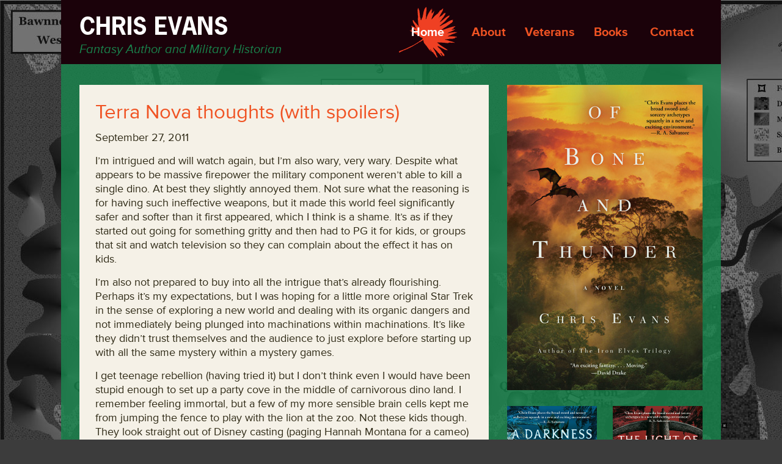

--- FILE ---
content_type: text/html; charset=UTF-8
request_url: https://www.chrisevansauthor.com/2011/09/terra-nova-thoughts-with-spoilers/
body_size: 9202
content:
<!doctype html>

<!--[if lt IE 7]><html dir="ltr" lang="en-US" prefix="og: https://ogp.me/ns#" class="no-js lt-ie9 lt-ie8 lt-ie7"> <![endif]-->
<!--[if (IE 7)&!(IEMobile)]><html dir="ltr" lang="en-US" prefix="og: https://ogp.me/ns#" class="no-js lt-ie9 lt-ie8"><![endif]-->
<!--[if (IE 8)&!(IEMobile)]><html dir="ltr" lang="en-US" prefix="og: https://ogp.me/ns#" class="no-js lt-ie9"><![endif]-->
<!--[if gt IE 8]><!--> <html dir="ltr" lang="en-US" prefix="og: https://ogp.me/ns#" class="no-js"><!--<![endif]-->

	<head>
		<meta charset="utf-8">

				<meta http-equiv="X-UA-Compatible" content="IE=edge,chrome=1">

		

				<meta name="HandheldFriendly" content="True">
		<meta name="MobileOptimized" content="320">
		<meta name="viewport" content="width=device-width, initial-scale=1.0"/>

				<link rel="apple-touch-icon" href="https://www.chrisevansauthor.com/wp-content/themes/chrisevans/library/img/apple-icon-touch.png">
		<link rel="icon" href="https://www.chrisevansauthor.com/wp-content/themes/chrisevans/favicon.png">
		<!--[if IE]>
			<link rel="shortcut icon" href="https://www.chrisevansauthor.com/wp-content/themes/chrisevans/favicon.ico">
		<![endif]-->
				<meta name="msapplication-TileColor" content="#f01d4f">
		<meta name="msapplication-TileImage" content="https://www.chrisevansauthor.com/wp-content/themes/chrisevans/library/img/win8-tile-icon.png">

		<link rel="pingback" href="https://www.chrisevansauthor.com/xmlrpc.php">

		<script src="//use.typekit.net/gup6nhf.js"></script>
		<script>try{Typekit.load();}catch(e){}</script>

				
		<!-- All in One SEO 4.6.0 - aioseo.com -->
		<title>Terra Nova thoughts (with spoilers) | Chris Evans</title>
		<meta name="description" content="I&#039;m intrigued and will watch again, but I&#039;m also wary, very wary. Despite what appears to be massive firepower the military component weren&#039;t able to kill a single dino. At best they slightly annoyed them. Not sure what the reasoning is for having such ineffective weapons, but it made this world feel significantly safer and" />
		<meta name="robots" content="max-image-preview:large" />
		<link rel="canonical" href="https://www.chrisevansauthor.com/2011/09/terra-nova-thoughts-with-spoilers/" />
		<meta name="generator" content="All in One SEO (AIOSEO) 4.6.0" />
		<meta property="og:locale" content="en_US" />
		<meta property="og:site_name" content="Chris Evans | Fantasy Author and Military Historian" />
		<meta property="og:type" content="article" />
		<meta property="og:title" content="Terra Nova thoughts (with spoilers) | Chris Evans" />
		<meta property="og:description" content="I&#039;m intrigued and will watch again, but I&#039;m also wary, very wary. Despite what appears to be massive firepower the military component weren&#039;t able to kill a single dino. At best they slightly annoyed them. Not sure what the reasoning is for having such ineffective weapons, but it made this world feel significantly safer and" />
		<meta property="og:url" content="https://www.chrisevansauthor.com/2011/09/terra-nova-thoughts-with-spoilers/" />
		<meta property="article:published_time" content="2011-09-27T04:17:25+00:00" />
		<meta property="article:modified_time" content="2011-09-27T04:17:25+00:00" />
		<meta property="article:publisher" content="https://www.facebook.com/Chris-Evans-Iron-Elves-435233515470/?ref=pages_you_manage" />
		<meta name="twitter:card" content="summary" />
		<meta name="twitter:site" content="@CEvansAuthor" />
		<meta name="twitter:title" content="Terra Nova thoughts (with spoilers) | Chris Evans" />
		<meta name="twitter:description" content="I&#039;m intrigued and will watch again, but I&#039;m also wary, very wary. Despite what appears to be massive firepower the military component weren&#039;t able to kill a single dino. At best they slightly annoyed them. Not sure what the reasoning is for having such ineffective weapons, but it made this world feel significantly safer and" />
		<meta name="twitter:creator" content="@CEvansAuthor" />
		<script type="application/ld+json" class="aioseo-schema">
			{"@context":"https:\/\/schema.org","@graph":[{"@type":"Article","@id":"https:\/\/www.chrisevansauthor.com\/2011\/09\/terra-nova-thoughts-with-spoilers\/#article","name":"Terra Nova thoughts (with spoilers) | Chris Evans","headline":"Terra Nova thoughts (with spoilers)","author":{"@id":"https:\/\/www.chrisevansauthor.com\/author\/chris-evans\/#author"},"publisher":{"@id":"https:\/\/www.chrisevansauthor.com\/#organization"},"datePublished":"2011-09-27T00:17:25-04:00","dateModified":"2011-09-27T00:17:25-04:00","inLanguage":"en-US","mainEntityOfPage":{"@id":"https:\/\/www.chrisevansauthor.com\/2011\/09\/terra-nova-thoughts-with-spoilers\/#webpage"},"isPartOf":{"@id":"https:\/\/www.chrisevansauthor.com\/2011\/09\/terra-nova-thoughts-with-spoilers\/#webpage"},"articleSection":"Uncategorized"},{"@type":"BreadcrumbList","@id":"https:\/\/www.chrisevansauthor.com\/2011\/09\/terra-nova-thoughts-with-spoilers\/#breadcrumblist","itemListElement":[{"@type":"ListItem","@id":"https:\/\/www.chrisevansauthor.com\/#listItem","position":1,"name":"Home","item":"https:\/\/www.chrisevansauthor.com\/","nextItem":"https:\/\/www.chrisevansauthor.com\/2011\/#listItem"},{"@type":"ListItem","@id":"https:\/\/www.chrisevansauthor.com\/2011\/#listItem","position":2,"name":"2011","item":"https:\/\/www.chrisevansauthor.com\/2011\/","nextItem":"https:\/\/www.chrisevansauthor.com\/2011\/09\/#listItem","previousItem":"https:\/\/www.chrisevansauthor.com\/#listItem"},{"@type":"ListItem","@id":"https:\/\/www.chrisevansauthor.com\/2011\/09\/#listItem","position":3,"name":"September","item":"https:\/\/www.chrisevansauthor.com\/2011\/09\/","nextItem":"https:\/\/www.chrisevansauthor.com\/2011\/09\/terra-nova-thoughts-with-spoilers\/#listItem","previousItem":"https:\/\/www.chrisevansauthor.com\/2011\/#listItem"},{"@type":"ListItem","@id":"https:\/\/www.chrisevansauthor.com\/2011\/09\/terra-nova-thoughts-with-spoilers\/#listItem","position":4,"name":"Terra Nova thoughts (with spoilers)","previousItem":"https:\/\/www.chrisevansauthor.com\/2011\/09\/#listItem"}]},{"@type":"Organization","@id":"https:\/\/www.chrisevansauthor.com\/#organization","name":"Chris Evans Fantasy Author","url":"https:\/\/www.chrisevansauthor.com\/","sameAs":["https:\/\/www.facebook.com\/Chris-Evans-Iron-Elves-435233515470\/?ref=pages_you_manage","https:\/\/twitter.com\/CEvansAuthor","https:\/\/www.linkedin.com\/in\/chris-evans-7b8781163\/"]},{"@type":"Person","@id":"https:\/\/www.chrisevansauthor.com\/author\/chris-evans\/#author","url":"https:\/\/www.chrisevansauthor.com\/author\/chris-evans\/","name":"Chris Evans","image":{"@type":"ImageObject","@id":"https:\/\/www.chrisevansauthor.com\/2011\/09\/terra-nova-thoughts-with-spoilers\/#authorImage","url":"https:\/\/secure.gravatar.com\/avatar\/904c40dbbd0e13b70eeb0fd9fc09c09f?s=96&d=mm&r=g","width":96,"height":96,"caption":"Chris Evans"}},{"@type":"WebPage","@id":"https:\/\/www.chrisevansauthor.com\/2011\/09\/terra-nova-thoughts-with-spoilers\/#webpage","url":"https:\/\/www.chrisevansauthor.com\/2011\/09\/terra-nova-thoughts-with-spoilers\/","name":"Terra Nova thoughts (with spoilers) | Chris Evans","description":"I'm intrigued and will watch again, but I'm also wary, very wary. Despite what appears to be massive firepower the military component weren't able to kill a single dino. At best they slightly annoyed them. Not sure what the reasoning is for having such ineffective weapons, but it made this world feel significantly safer and","inLanguage":"en-US","isPartOf":{"@id":"https:\/\/www.chrisevansauthor.com\/#website"},"breadcrumb":{"@id":"https:\/\/www.chrisevansauthor.com\/2011\/09\/terra-nova-thoughts-with-spoilers\/#breadcrumblist"},"author":{"@id":"https:\/\/www.chrisevansauthor.com\/author\/chris-evans\/#author"},"creator":{"@id":"https:\/\/www.chrisevansauthor.com\/author\/chris-evans\/#author"},"datePublished":"2011-09-27T00:17:25-04:00","dateModified":"2011-09-27T00:17:25-04:00"},{"@type":"WebSite","@id":"https:\/\/www.chrisevansauthor.com\/#website","url":"https:\/\/www.chrisevansauthor.com\/","name":"Chris Evans","description":"Fantasy Author and Military Historian","inLanguage":"en-US","publisher":{"@id":"https:\/\/www.chrisevansauthor.com\/#organization"}}]}
		</script>
		<!-- All in One SEO -->

<link rel='dns-prefetch' href='//s.w.org' />
<link rel="alternate" type="application/rss+xml" title="Chris Evans &raquo; Feed" href="https://www.chrisevansauthor.com/feed/" />
<link rel="alternate" type="application/rss+xml" title="Chris Evans &raquo; Comments Feed" href="https://www.chrisevansauthor.com/comments/feed/" />
<link rel="alternate" type="application/rss+xml" title="Chris Evans &raquo; Terra Nova thoughts (with spoilers) Comments Feed" href="https://www.chrisevansauthor.com/2011/09/terra-nova-thoughts-with-spoilers/feed/" />
		<!-- This site uses the Google Analytics by MonsterInsights plugin v8.26.0 - Using Analytics tracking - https://www.monsterinsights.com/ -->
		<!-- Note: MonsterInsights is not currently configured on this site. The site owner needs to authenticate with Google Analytics in the MonsterInsights settings panel. -->
					<!-- No tracking code set -->
				<!-- / Google Analytics by MonsterInsights -->
				<script type="text/javascript">
			window._wpemojiSettings = {"baseUrl":"https:\/\/s.w.org\/images\/core\/emoji\/13.1.0\/72x72\/","ext":".png","svgUrl":"https:\/\/s.w.org\/images\/core\/emoji\/13.1.0\/svg\/","svgExt":".svg","source":{"concatemoji":"https:\/\/www.chrisevansauthor.com\/wp-includes\/js\/wp-emoji-release.min.js"}};
			!function(e,a,t){var n,r,o,i=a.createElement("canvas"),p=i.getContext&&i.getContext("2d");function s(e,t){var a=String.fromCharCode;p.clearRect(0,0,i.width,i.height),p.fillText(a.apply(this,e),0,0);e=i.toDataURL();return p.clearRect(0,0,i.width,i.height),p.fillText(a.apply(this,t),0,0),e===i.toDataURL()}function c(e){var t=a.createElement("script");t.src=e,t.defer=t.type="text/javascript",a.getElementsByTagName("head")[0].appendChild(t)}for(o=Array("flag","emoji"),t.supports={everything:!0,everythingExceptFlag:!0},r=0;r<o.length;r++)t.supports[o[r]]=function(e){if(!p||!p.fillText)return!1;switch(p.textBaseline="top",p.font="600 32px Arial",e){case"flag":return s([127987,65039,8205,9895,65039],[127987,65039,8203,9895,65039])?!1:!s([55356,56826,55356,56819],[55356,56826,8203,55356,56819])&&!s([55356,57332,56128,56423,56128,56418,56128,56421,56128,56430,56128,56423,56128,56447],[55356,57332,8203,56128,56423,8203,56128,56418,8203,56128,56421,8203,56128,56430,8203,56128,56423,8203,56128,56447]);case"emoji":return!s([10084,65039,8205,55357,56613],[10084,65039,8203,55357,56613])}return!1}(o[r]),t.supports.everything=t.supports.everything&&t.supports[o[r]],"flag"!==o[r]&&(t.supports.everythingExceptFlag=t.supports.everythingExceptFlag&&t.supports[o[r]]);t.supports.everythingExceptFlag=t.supports.everythingExceptFlag&&!t.supports.flag,t.DOMReady=!1,t.readyCallback=function(){t.DOMReady=!0},t.supports.everything||(n=function(){t.readyCallback()},a.addEventListener?(a.addEventListener("DOMContentLoaded",n,!1),e.addEventListener("load",n,!1)):(e.attachEvent("onload",n),a.attachEvent("onreadystatechange",function(){"complete"===a.readyState&&t.readyCallback()})),(n=t.source||{}).concatemoji?c(n.concatemoji):n.wpemoji&&n.twemoji&&(c(n.twemoji),c(n.wpemoji)))}(window,document,window._wpemojiSettings);
		</script>
		<style type="text/css">
img.wp-smiley,
img.emoji {
	display: inline !important;
	border: none !important;
	box-shadow: none !important;
	height: 1em !important;
	width: 1em !important;
	margin: 0 .07em !important;
	vertical-align: -0.1em !important;
	background: none !important;
	padding: 0 !important;
}
</style>
	<link rel='stylesheet' id='wp-block-library-css'  href='https://www.chrisevansauthor.com/wp-includes/css/dist/block-library/style.min.css' type='text/css' media='all' />
<link rel='stylesheet' id='bones-stylesheet-css'  href='https://www.chrisevansauthor.com/wp-content/themes/chrisevans/library/css/style.css' type='text/css' media='all' />
<!--[if lt IE 9]>
<link rel='stylesheet' id='bones-ie-only-css'  href='https://www.chrisevansauthor.com/wp-content/themes/chrisevans/library/css/ie.css' type='text/css' media='all' />
<![endif]-->
<script type='text/javascript' src='https://www.chrisevansauthor.com/wp-content/themes/chrisevans/library/js/libs/modernizr.custom.min.js' id='bones-modernizr-js'></script>
<script type='text/javascript' src='https://www.chrisevansauthor.com/wp-includes/js/jquery/jquery.min.js' id='jquery-core-js'></script>
<script type='text/javascript' src='https://www.chrisevansauthor.com/wp-includes/js/jquery/jquery-migrate.min.js' id='jquery-migrate-js'></script>
<link rel="https://api.w.org/" href="https://www.chrisevansauthor.com/wp-json/" /><link rel="alternate" type="application/json" href="https://www.chrisevansauthor.com/wp-json/wp/v2/posts/1374" /><link rel='shortlink' href='https://www.chrisevansauthor.com/?p=1374' />
<link rel="alternate" type="application/json+oembed" href="https://www.chrisevansauthor.com/wp-json/oembed/1.0/embed?url=https%3A%2F%2Fwww.chrisevansauthor.com%2F2011%2F09%2Fterra-nova-thoughts-with-spoilers%2F" />
<link rel="alternate" type="text/xml+oembed" href="https://www.chrisevansauthor.com/wp-json/oembed/1.0/embed?url=https%3A%2F%2Fwww.chrisevansauthor.com%2F2011%2F09%2Fterra-nova-thoughts-with-spoilers%2F&#038;format=xml" />
				
	</head>

	<body class="post-template-default single single-post postid-1374 single-format-standard">
		<div class="outer">
			<div id="container">
	
				<header class="header clearfix" role="banner">
					<div class="inner clearfix">
						<div class="headercol1 clearfix">
							<a href="https://www.chrisevansauthor.com" rel="nofollow" title="Return to home page">
								<p class="logo">Chris Evans</p>
								<p class="tagline">Fantasy Author and Military Historian</p>
							</a>
							<div class="mobile-switch">
								<div class="mobile-bars">
									<span class="mobile-grab-bar">&nbsp;</span>
									<span class="mobile-grab-bar">&nbsp;</span>
									<span class="mobile-grab-bar">&nbsp;</span>						
								</div>
							</div>															
						</div>
						<div class="headercol2">
							<nav role="navigation">
								<ul id="menu-the-main-menu" class="nav top-nav clearfix"><li id="menu-item-17" class="first menu-item menu-item-type-custom menu-item-object-custom menu-item-home menu-item-17"><a title="Return to home page" href="https://www.chrisevansauthor.com/">Home</a></li>
<li id="menu-item-13" class="menu-item menu-item-type-post_type menu-item-object-page menu-item-13"><a title="Read about Chris Evans" href="https://www.chrisevansauthor.com/about/">About</a></li>
<li id="menu-item-14" class="menu-item menu-item-type-post_type menu-item-object-page menu-item-14"><a title="This page is dedicated to Vietnam Veterans" href="https://www.chrisevansauthor.com/veterans/">Veterans</a></li>
<li id="menu-item-15" class="menu-item menu-item-type-post_type menu-item-object-page menu-item-15"><a title="View Chris Evans&#8217;s Books" href="https://www.chrisevansauthor.com/books/">Books</a></li>
<li id="menu-item-16" class="last menu-item menu-item-type-custom menu-item-object-custom menu-item-16"><a title="Contact Chris Evans" href="https://www.chrisevansauthor.com/about/#contact">Contact</a></li>
</ul>							</nav>
		
						</div>
					</div>
				</header>

			<div class="content">

				<div class="main-wrap clearfix">
					<div class="inner clearfix">
						<div class="main clearfix">

						
						<article id="post-1374" class="clearfix post-1374 post type-post status-publish format-standard hentry category-uncategorized" role="article">
										
							<div class="post-wrap">										
								<header class="article-header">
		
									<h2 class="h1"><a href="https://www.chrisevansauthor.com/2011/09/terra-nova-thoughts-with-spoilers/" rel="bookmark" title="Terra Nova thoughts (with spoilers)">Terra Nova thoughts (with spoilers)</a></h2>
									<p class="article-date"><span class="date">September 27, 2011</span></p>
								</header>
		
								<section class="entry-content clearfix">
									<p>I&#8217;m intrigued and will watch again, but I&#8217;m also wary, very wary. Despite what appears to be massive firepower the military component weren&#8217;t able to kill a single dino. At best they slightly annoyed them. Not sure what the reasoning is for having such ineffective weapons, but it made this world feel significantly safer and softer than it first appeared, which I think is a shame. It&#8217;s as if they started out going for something gritty and then had to PG it for kids, or groups that sit and watch television so they can complain about the effect it has on kids. </p>
<p>I&#8217;m also not prepared to buy into all the intrigue that&#8217;s already flourishing. Perhaps it&#8217;s my expectations, but I was hoping for a little more original Star Trek in the sense of exploring a new world and dealing with its organic dangers and not immediately being plunged into machinations within machinations. It&#8217;s like they didn&#8217;t trust themselves and the audience to just explore before starting up with all the same mystery within a mystery games.</p>
<p>I get teenage rebellion (having tried it) but I don&#8217;t think even I would have been stupid enough to set up a party cove in the middle of carnivorous dino land. I remember feeling immortal, but a few of my more sensible brain cells kept me from jumping the fence to play with the lion at the zoo. Not these kids though. They look straight out of Disney casting (paging Hannah Montana for a cameo) yet romp in the jungle like it&#8217;s no big thing. Even a dino chewing on your foot turns out to need no more than a couple of bandaids and a &#8220;gee, gosh, guess we know why they call them slashers now.&#8221; Really, slashers? In the future past you can&#8217;t come up with better names than that? Actually, gnawers would have been more accurate and still really stupid.</p>
<p>Hmm, I sound rather harsh here, and I did get some enjoyment out of the show, but I kept hoping for something edgier. I wanted sharp corners, but kept coming up against fluffy pillow resolutions. </p>
<p>So, I&#8217;m wary.  </p>
								</section>
		
								<footer class="article-footer">
									<!-- AddThis Button BEGIN -->
									<div class="addthis_toolbox addthis_default_style clearfix">											
										<a class="addthis_button_facebook_share" fb:share:layout="horizontal" addthis:url="https://www.chrisevansauthor.com/2011/09/terra-nova-thoughts-with-spoilers/" addthis:title="Terra Nova thoughts (with spoilers)"></a>
										<a class="addthis_button_tweet" addthis:url="https://www.chrisevansauthor.com/2011/09/terra-nova-thoughts-with-spoilers/" addthis:title="Terra Nova thoughts (with spoilers)"></a>
										<a class="addthis_button_google_plusone" g:plusone:size="medium" addthis:url="https://www.chrisevansauthor.com/2011/09/terra-nova-thoughts-with-spoilers/" addthis:title="Terra Nova thoughts (with spoilers)"></a>
										<a class="addthis_counter addthis_pill_style" addthis:url="https://www.chrisevansauthor.com/2011/09/terra-nova-thoughts-with-spoilers/" addthis:title="Terra Nova thoughts (with spoilers)"></a>
									</div>
									<!-- AddThis Button END -->								
									<p class="tags"></p>
									<p class="comment-count"><a href="https://www.chrisevansauthor.com/2011/09/terra-nova-thoughts-with-spoilers/#respond">0 Comments</a></p>		
								</footer>
		
															</div>
							<div class="post-wrap clearfix">	
								


				
	



<section id="respond" class="respond-form">

	<h3 id="comment-form-title">Leave a Reply</h3>

	<div id="cancel-comment-reply">
		<p class="small"><a rel="nofollow" id="cancel-comment-reply-link" href="/2011/09/terra-nova-thoughts-with-spoilers/#respond" style="display:none;">Click here to cancel reply.</a></p>
	</div>

	
	<form action="https://www.chrisevansauthor.com/wp-comments-post.php" method="post" id="commentform">

	
	<ul id="comment-form-elements" class="clearfix">

		<li>
			<label for="author">Name (required)</label>
			<input type="text" name="author" id="author" value="" placeholder="Your Name*" tabindex="1" aria-required='true' />
		</li>

		<li>
			<label for="email">Mail (required)</label>
			<input type="email" name="email" id="email" value="" placeholder="Your E-Mail*" tabindex="2" aria-required='true' />
			<small>(will not be published)</small>
		</li>

		<li>
			<label for="url">Website</label>
			<input type="url" name="url" id="url" value="" placeholder="Got a website?" tabindex="3" />
		</li>

	</ul>

	
	<p><textarea name="comment" id="comment" placeholder="Your Comment here..." tabindex="4"></textarea></p>

	<p class="submit-holder">
		<input name="submit" type="submit" id="submit" tabindex="5" value="Submit" />
		<input type='hidden' name='comment_post_ID' value='1374' id='comment_post_ID' />
<input type='hidden' name='comment_parent' id='comment_parent' value='0' />
	</p>

	<p style="display: none;"><input type="hidden" id="akismet_comment_nonce" name="akismet_comment_nonce" value="9488fc6531" /></p><p style="display: none !important;" class="akismet-fields-container" data-prefix="ak_"><label>&#916;<textarea name="ak_hp_textarea" cols="45" rows="8" maxlength="100"></textarea></label><input type="hidden" id="ak_js_1" name="ak_js" value="228"/><script>document.getElementById( "ak_js_1" ).setAttribute( "value", ( new Date() ).getTime() );</script></p>
	</form>

	</section>

							</div>
							<div class="post-wrap clearfix">							
								<nav class="postnav clearfix">				
									<span class="leftnav"><a href="https://www.chrisevansauthor.com/2011/09/ive-been-staring-at-these-for-a-while/" rel="prev">Previous Article</a></span>
									<span class="rightnav"><a href="https://www.chrisevansauthor.com/2011/09/im-a-cheap-date-iron-elves-ebook-editions-on-sale-for-a-limited-time/" rel="next">Next Article</a></span>								</nav>
							</div>
						</article>

						
						
					</div>

									<div id="sidebar1" class="sidebar clearfix" role="complementary">
					<div class="widget widget-first">
						<ul class="books-home list clearfix">
							<li class="two-column two-column-0 first-book"><a class="feed-box clearfix" href="https://www.chrisevansauthor.com/book/of-bone-and-thunder/" rel="bookmark" title="Read more aboutOf Bone And Thunder"><img src="https://www.chrisevansauthor.com/wp-content/uploads/2014/10/of-bone-and-thunder.jpg" alt="Book Cover"/></a></li><li class="two-column two-column-1"><a class="feed-box clearfix" href="https://www.chrisevansauthor.com/book/a-darkness-forged-in-fire/" rel="bookmark" title="Read more aboutA Darkness Forged In Fire"><img src="https://www.chrisevansauthor.com/wp-content/uploads/2014/10/a-darkness-forged-cvr.jpg" alt="Book Cover"/></a></li><li class="two-column two-column-2"><a class="feed-box clearfix" href="https://www.chrisevansauthor.com/book/the-light-of-burning-shadows/" rel="bookmark" title="Read more aboutThe Light Of Burning Shadows"><img src="https://www.chrisevansauthor.com/wp-content/uploads/2014/10/the-light-of-burning-cvr.jpg" alt="Book Cover"/></a></li><li class="two-column two-column-1"><a class="feed-box clearfix" href="https://www.chrisevansauthor.com/book/ashes-of-a-black-frost/" rel="bookmark" title="Read more aboutAshes Of A Black Frost"><img src="https://www.chrisevansauthor.com/wp-content/uploads/2014/10/ashes-of-a-black-frost-cvr1.jpg" alt="Book Cover"/></a></li><li class="two-column two-column-2"><a class="feed-box clearfix" href="https://www.chrisevansauthor.com/book/bloody-jungle/" rel="bookmark" title="Read more aboutBloody Jungle"><img src="https://www.chrisevansauthor.com/wp-content/uploads/2014/10/bloody-jungle-cvr1.jpg" alt="Book Cover"/></a></li>							
						</ul>			
					</div>

					<div class="widget">					
						<div class="featured-post">
							<div class="featured-wrap">
								<h4><a href="https://www.chrisevansauthor.com/2014/09/first-sample-of-of-bone-and-thunder-heres-the-prologue-and-map/" title="Read Featured Post">First sample of Of Bone And Thunder! Here&#8217;s the prologue and map</a></h4><div class="featured-image"><a href="https://www.chrisevansauthor.com/2014/09/first-sample-of-of-bone-and-thunder-heres-the-prologue-and-map/" rel="bookmark" title="Read First sample of Of Bone And Thunder! Here&#8217;s the prologue and map"><img src="https://www.chrisevansauthor.com/wp-content/uploads/2014/09/Bawnnd-Ondor-Valley-Map-for-Of-Bone-And-Thunder1.jpg" alt="Article Thumbnail"/></a></div><p>PROLOGUE: A BLACK CONDOR DIPPED her featherless head and flapped her wings, straining for height. Another vulture drifted in front of her, forcing the condor to climb higher in the crowded wheel of circling birds. The condor struggled, her body weak from having little to eat over the past month. The sun had yet to&#8230;  <a class="excerpt-read-more" href="https://www.chrisevansauthor.com/2014/09/first-sample-of-of-bone-and-thunder-heres-the-prologue-and-map/" title="ReadFirst sample of Of Bone And Thunder! Here&#8217;s the prologue and map">Read more &raquo;</a></p>
	
							</div>
						</div>
					</div>
					
					<div class="widget tweet">
					<br />
<b>Warning</b>:  Illegal string offset 'text' in <b>/home/chriseva/public_html/wp-content/themes/chrisevans/sidebar.php</b> on line <b>66</b><br />
<br />
<b>Warning</b>:  Illegal string offset 'text' in <b>/home/chriseva/public_html/wp-content/themes/chrisevans/sidebar.php</b> on line <b>67</b><br />
<br />
<b>Warning</b>:  Illegal string offset 'entities' in <b>/home/chriseva/public_html/wp-content/themes/chrisevans/sidebar.php</b> on line <b>80</b><br />
<br />
<b>Warning</b>:  Illegal string offset 'user_mentions' in <b>/home/chriseva/public_html/wp-content/themes/chrisevans/sidebar.php</b> on line <b>80</b><br />
<br />
<b>Warning</b>:  Illegal string offset 'entities' in <b>/home/chriseva/public_html/wp-content/themes/chrisevans/sidebar.php</b> on line <b>90</b><br />
<br />
<b>Warning</b>:  Illegal string offset 'hashtags' in <b>/home/chriseva/public_html/wp-content/themes/chrisevans/sidebar.php</b> on line <b>90</b><br />
<br />
<b>Warning</b>:  Illegal string offset 'entities' in <b>/home/chriseva/public_html/wp-content/themes/chrisevans/sidebar.php</b> on line <b>101</b><br />
<br />
<b>Warning</b>:  Illegal string offset 'urls' in <b>/home/chriseva/public_html/wp-content/themes/chrisevans/sidebar.php</b> on line <b>101</b><br />
<br />
<b>Warning</b>:  Use of undefined constant id_str - assumed 'id_str' (this will throw an Error in a future version of PHP) in <b>/home/chriseva/public_html/wp-content/themes/chrisevans/sidebar.php</b> on line <b>115</b><br />
<br />
<b>Warning</b>:  Illegal string offset 'id_str' in <b>/home/chriseva/public_html/wp-content/themes/chrisevans/sidebar.php</b> on line <b>115</b><br />

									
										<div class="tweet-text">
											<h4>T
											<a class="tweet-arrow" href="https://twitter.com/CEvansAuthor/statuses/T" target="_blank" title="Go to Tweet">&nbsp;&rarr; Twitter</a></h4>
										</div>						
					</div>

					
						<div id="archives-2" class="widget widget_archive"><h4 class="widgettitle">Archives</h4>		<label class="screen-reader-text" for="archives-dropdown-2">Archives</label>
		<select id="archives-dropdown-2" name="archive-dropdown">
			
			<option value="">Select Month</option>
				<option value='https://www.chrisevansauthor.com/2025/11/'> November 2025 </option>
	<option value='https://www.chrisevansauthor.com/2025/09/'> September 2025 </option>
	<option value='https://www.chrisevansauthor.com/2025/05/'> May 2025 </option>
	<option value='https://www.chrisevansauthor.com/2025/03/'> March 2025 </option>
	<option value='https://www.chrisevansauthor.com/2025/01/'> January 2025 </option>
	<option value='https://www.chrisevansauthor.com/2024/04/'> April 2024 </option>
	<option value='https://www.chrisevansauthor.com/2024/02/'> February 2024 </option>
	<option value='https://www.chrisevansauthor.com/2024/01/'> January 2024 </option>
	<option value='https://www.chrisevansauthor.com/2023/11/'> November 2023 </option>
	<option value='https://www.chrisevansauthor.com/2023/05/'> May 2023 </option>
	<option value='https://www.chrisevansauthor.com/2023/02/'> February 2023 </option>
	<option value='https://www.chrisevansauthor.com/2023/01/'> January 2023 </option>
	<option value='https://www.chrisevansauthor.com/2022/05/'> May 2022 </option>
	<option value='https://www.chrisevansauthor.com/2022/04/'> April 2022 </option>
	<option value='https://www.chrisevansauthor.com/2021/10/'> October 2021 </option>
	<option value='https://www.chrisevansauthor.com/2021/09/'> September 2021 </option>
	<option value='https://www.chrisevansauthor.com/2021/08/'> August 2021 </option>
	<option value='https://www.chrisevansauthor.com/2021/04/'> April 2021 </option>
	<option value='https://www.chrisevansauthor.com/2020/10/'> October 2020 </option>
	<option value='https://www.chrisevansauthor.com/2020/05/'> May 2020 </option>
	<option value='https://www.chrisevansauthor.com/2019/12/'> December 2019 </option>
	<option value='https://www.chrisevansauthor.com/2019/08/'> August 2019 </option>
	<option value='https://www.chrisevansauthor.com/2019/06/'> June 2019 </option>
	<option value='https://www.chrisevansauthor.com/2019/03/'> March 2019 </option>
	<option value='https://www.chrisevansauthor.com/2017/12/'> December 2017 </option>
	<option value='https://www.chrisevansauthor.com/2017/07/'> July 2017 </option>
	<option value='https://www.chrisevansauthor.com/2017/03/'> March 2017 </option>
	<option value='https://www.chrisevansauthor.com/2017/02/'> February 2017 </option>
	<option value='https://www.chrisevansauthor.com/2017/01/'> January 2017 </option>
	<option value='https://www.chrisevansauthor.com/2016/12/'> December 2016 </option>
	<option value='https://www.chrisevansauthor.com/2016/11/'> November 2016 </option>
	<option value='https://www.chrisevansauthor.com/2016/10/'> October 2016 </option>
	<option value='https://www.chrisevansauthor.com/2016/09/'> September 2016 </option>
	<option value='https://www.chrisevansauthor.com/2016/08/'> August 2016 </option>
	<option value='https://www.chrisevansauthor.com/2016/02/'> February 2016 </option>
	<option value='https://www.chrisevansauthor.com/2015/06/'> June 2015 </option>
	<option value='https://www.chrisevansauthor.com/2015/05/'> May 2015 </option>
	<option value='https://www.chrisevansauthor.com/2015/01/'> January 2015 </option>
	<option value='https://www.chrisevansauthor.com/2014/12/'> December 2014 </option>
	<option value='https://www.chrisevansauthor.com/2014/10/'> October 2014 </option>
	<option value='https://www.chrisevansauthor.com/2014/09/'> September 2014 </option>
	<option value='https://www.chrisevansauthor.com/2014/08/'> August 2014 </option>
	<option value='https://www.chrisevansauthor.com/2014/07/'> July 2014 </option>
	<option value='https://www.chrisevansauthor.com/2014/06/'> June 2014 </option>
	<option value='https://www.chrisevansauthor.com/2014/05/'> May 2014 </option>
	<option value='https://www.chrisevansauthor.com/2014/04/'> April 2014 </option>
	<option value='https://www.chrisevansauthor.com/2014/03/'> March 2014 </option>
	<option value='https://www.chrisevansauthor.com/2014/02/'> February 2014 </option>
	<option value='https://www.chrisevansauthor.com/2014/01/'> January 2014 </option>
	<option value='https://www.chrisevansauthor.com/2013/11/'> November 2013 </option>
	<option value='https://www.chrisevansauthor.com/2013/08/'> August 2013 </option>
	<option value='https://www.chrisevansauthor.com/2013/07/'> July 2013 </option>
	<option value='https://www.chrisevansauthor.com/2013/06/'> June 2013 </option>
	<option value='https://www.chrisevansauthor.com/2013/04/'> April 2013 </option>
	<option value='https://www.chrisevansauthor.com/2013/03/'> March 2013 </option>
	<option value='https://www.chrisevansauthor.com/2012/11/'> November 2012 </option>
	<option value='https://www.chrisevansauthor.com/2012/10/'> October 2012 </option>
	<option value='https://www.chrisevansauthor.com/2012/09/'> September 2012 </option>
	<option value='https://www.chrisevansauthor.com/2012/08/'> August 2012 </option>
	<option value='https://www.chrisevansauthor.com/2012/06/'> June 2012 </option>
	<option value='https://www.chrisevansauthor.com/2012/05/'> May 2012 </option>
	<option value='https://www.chrisevansauthor.com/2012/04/'> April 2012 </option>
	<option value='https://www.chrisevansauthor.com/2012/03/'> March 2012 </option>
	<option value='https://www.chrisevansauthor.com/2012/02/'> February 2012 </option>
	<option value='https://www.chrisevansauthor.com/2012/01/'> January 2012 </option>
	<option value='https://www.chrisevansauthor.com/2011/12/'> December 2011 </option>
	<option value='https://www.chrisevansauthor.com/2011/11/'> November 2011 </option>
	<option value='https://www.chrisevansauthor.com/2011/10/'> October 2011 </option>
	<option value='https://www.chrisevansauthor.com/2011/09/'> September 2011 </option>
	<option value='https://www.chrisevansauthor.com/2011/08/'> August 2011 </option>
	<option value='https://www.chrisevansauthor.com/2011/07/'> July 2011 </option>
	<option value='https://www.chrisevansauthor.com/2011/06/'> June 2011 </option>
	<option value='https://www.chrisevansauthor.com/2011/05/'> May 2011 </option>
	<option value='https://www.chrisevansauthor.com/2011/04/'> April 2011 </option>
	<option value='https://www.chrisevansauthor.com/2011/03/'> March 2011 </option>
	<option value='https://www.chrisevansauthor.com/2011/02/'> February 2011 </option>
	<option value='https://www.chrisevansauthor.com/2011/01/'> January 2011 </option>
	<option value='https://www.chrisevansauthor.com/2010/12/'> December 2010 </option>
	<option value='https://www.chrisevansauthor.com/2010/11/'> November 2010 </option>
	<option value='https://www.chrisevansauthor.com/2010/10/'> October 2010 </option>
	<option value='https://www.chrisevansauthor.com/2010/09/'> September 2010 </option>
	<option value='https://www.chrisevansauthor.com/2010/08/'> August 2010 </option>
	<option value='https://www.chrisevansauthor.com/2010/07/'> July 2010 </option>
	<option value='https://www.chrisevansauthor.com/2010/06/'> June 2010 </option>
	<option value='https://www.chrisevansauthor.com/2010/05/'> May 2010 </option>
	<option value='https://www.chrisevansauthor.com/2010/04/'> April 2010 </option>
	<option value='https://www.chrisevansauthor.com/2010/03/'> March 2010 </option>
	<option value='https://www.chrisevansauthor.com/2010/02/'> February 2010 </option>
	<option value='https://www.chrisevansauthor.com/2010/01/'> January 2010 </option>
	<option value='https://www.chrisevansauthor.com/2009/12/'> December 2009 </option>
	<option value='https://www.chrisevansauthor.com/2009/11/'> November 2009 </option>
	<option value='https://www.chrisevansauthor.com/2009/10/'> October 2009 </option>
	<option value='https://www.chrisevansauthor.com/2009/09/'> September 2009 </option>
	<option value='https://www.chrisevansauthor.com/2009/08/'> August 2009 </option>
	<option value='https://www.chrisevansauthor.com/2009/07/'> July 2009 </option>
	<option value='https://www.chrisevansauthor.com/2009/06/'> June 2009 </option>
	<option value='https://www.chrisevansauthor.com/2009/05/'> May 2009 </option>
	<option value='https://www.chrisevansauthor.com/2009/04/'> April 2009 </option>
	<option value='https://www.chrisevansauthor.com/2009/03/'> March 2009 </option>
	<option value='https://www.chrisevansauthor.com/2009/02/'> February 2009 </option>
	<option value='https://www.chrisevansauthor.com/2009/01/'> January 2009 </option>
	<option value='https://www.chrisevansauthor.com/2008/12/'> December 2008 </option>
	<option value='https://www.chrisevansauthor.com/2008/11/'> November 2008 </option>
	<option value='https://www.chrisevansauthor.com/2008/10/'> October 2008 </option>
	<option value='https://www.chrisevansauthor.com/2008/09/'> September 2008 </option>
	<option value='https://www.chrisevansauthor.com/2008/08/'> August 2008 </option>
	<option value='https://www.chrisevansauthor.com/2008/07/'> July 2008 </option>
	<option value='https://www.chrisevansauthor.com/2008/06/'> June 2008 </option>
	<option value='https://www.chrisevansauthor.com/2008/05/'> May 2008 </option>
	<option value='https://www.chrisevansauthor.com/2008/04/'> April 2008 </option>
	<option value='https://www.chrisevansauthor.com/2008/03/'> March 2008 </option>
	<option value='https://www.chrisevansauthor.com/2008/02/'> February 2008 </option>
	<option value='https://www.chrisevansauthor.com/2008/01/'> January 2008 </option>
	<option value='https://www.chrisevansauthor.com/2007/12/'> December 2007 </option>
	<option value='https://www.chrisevansauthor.com/2007/11/'> November 2007 </option>
	<option value='https://www.chrisevansauthor.com/2007/10/'> October 2007 </option>
	<option value='https://www.chrisevansauthor.com/2007/09/'> September 2007 </option>
	<option value='https://www.chrisevansauthor.com/2007/08/'> August 2007 </option>
	<option value='https://www.chrisevansauthor.com/2007/07/'> July 2007 </option>
	<option value='https://www.chrisevansauthor.com/2007/06/'> June 2007 </option>

		</select>

<script type="text/javascript">
/* <![CDATA[ */
(function() {
	var dropdown = document.getElementById( "archives-dropdown-2" );
	function onSelectChange() {
		if ( dropdown.options[ dropdown.selectedIndex ].value !== '' ) {
			document.location.href = this.options[ this.selectedIndex ].value;
		}
	}
	dropdown.onchange = onSelectChange;
})();
/* ]]> */
</script>
			</div>
					
				</div>				</div>
			</div>

		</div>

				<footer class="footer" id="Contact" role="contentinfo">
	
					<div class="inner">
						<div class="footer-wrap clearfix">
							<div class="footercol1 column column-1">
								<h3><a title="Contact Chris Evans" href="https://www.chrisevansauthor.com/about/#contact">CONTACT CHRIS</a></h3>
<h3><a title="Visit Chris on simonandschuster.com" href="http://authors.simonandschuster.com/Chris-Evans/46195026" target="_blank">VISIT ME AT MY SIMON &amp; SCHUSTER PAGE</a></h3>
		
								<ul class="socialicons list clearfix">
									<li class="first"><a class="facebookicon" href="https://www.facebook.com/pages/Chris-Evans-Iron-Elves/435233515470" title="Visit Chris Evans on Facebook" target="_blank">Facebook</a></li>
									<li><a class="twittericon" href="https://twitter.com/CEvansAuthor" title="Follow Chris Evans on Twitter" target="_blank">Twitter</a></li>
									<li><a class="rssicon" href="feed/" title="Follow Chris Evans's RSS Feed" target="_blank">RSS Feed</a></li>									
								</ul>
							</div>
							
							<div class="footercol2 column column-2">
								<!-- Begin MailChimp Signup Form -->
								<div id="mc_embed_signup">
									<form action="//chrisevansauthor.us9.list-manage.com/subscribe/post?u=0ecec907993a2ef2871d7b7b2&amp;id=fee415c62a" method="post" id="mc-embedded-subscribe-form" name="mc-embedded-subscribe-form" class="validate" target="_blank" novalidate>
										<div id="mc_embed_signup_scroll">
										<label class="h3" for="mce-EMAIL">Subscribe to my blog for all the latest news</label>
										<input type="email" value="" name="EMAIL" class="email" id="mce-EMAIL" placeholder="Email*" required>
										<!-- real people should not fill this in and expect good things - do not remove this or risk form bot signups-->
										<div style="position: absolute; left: -5000px;"><input type="text" name="b_0ecec907993a2ef2871d7b7b2_fee415c62a" tabindex="-1" value=""></div>
										<div class="clear"><input type="submit" value="Subscribe" name="subscribe" id="mc-embedded-subscribe"></div>
										</div>
									</form>
								</div>
								
								<!--End mc_embed_signup-->							
							</div>					
						</div>
						<p class="source-org copyright">Copyright &copy; 2026 Chris Evans</p>						
					</div>
	
				</footer>
	
			</div>
	
							<!-- Go to www.addthis.com/dashboard to customize your tools -->
				<script type="text/javascript" src="//s7.addthis.com/js/300/addthis_widget.js#pubid=ra-54349cfb3382e798" async></script>	
						
			<script type="text/javascript" src="https://www.chrisevansauthor.com/wp-content/themes/chrisevans/library/js/libs/jquery.validate.min.js"></script>					
						<script type='text/javascript' src='https://www.chrisevansauthor.com/wp-includes/js/comment-reply.min.js' id='comment-reply-js'></script>
<script type='text/javascript' src='https://www.chrisevansauthor.com/wp-content/themes/chrisevans/library/js/scripts.js' id='bones-js-js'></script>
<script type='text/javascript' src='https://www.chrisevansauthor.com/wp-includes/js/wp-embed.min.js' id='wp-embed-js'></script>
<script defer type='text/javascript' src='https://www.chrisevansauthor.com/wp-content/plugins/akismet/_inc/akismet-frontend.js' id='akismet-frontend-js'></script>
		</div>
	</body>

</html>


--- FILE ---
content_type: text/css
request_url: https://www.chrisevansauthor.com/wp-content/themes/chrisevans/library/css/style.css
body_size: 11699
content:
/******************************************************************
Site Name: Slice and Dice / www.slicemagazine.org/slice-and-dice
Author: Be Better Studios
Author's Website: http://www.bebetterstudios.com

Stylesheet: Main Stylesheet

******************************************************************/
/*! normalize.css 2012-07-07T09:50 UTC - http://github.com/necolas/normalize.css */
/* ==========================================================================
   HTML5 display definitions
   ========================================================================== */
/*
 * Corrects `block` display not defined in IE6/7/8/9 & FF3.
 */
article,
aside,
details,
figcaption,
figure,
footer,
header,
hgroup,
nav,
section,
summary {
  display: block; }

/*
 * Corrects `inline-block` display not defined in IE6/7/8/9 & FF3.
 */
audio,
canvas,
video {
  display: inline-block;
  *display: inline;
  *zoom: 1; }

/*
 * Prevents modern browsers from displaying `audio` without controls.
 * Remove excess height in iOS5 devices.
 */
audio:not([controls]) {
  display: none;
  height: 0; }

/*
 * Addresses styling for `hidden` attribute not present in IE7/8/9, FF3, S4.
 * Known issue: no IE6 support.
 */
[hidden] {
  display: none; }

/* ==========================================================================
   Base
   ========================================================================== */
/*
 * 1. Corrects text resizing oddly in IE6/7 when body `font-size` is set using
 *    `em` units.
 * 2. Prevents iOS text size adjust after orientation change, without disabling
 *    user zoom.
 */
html {
  font-size: 100%;
  /* 1 */
  -webkit-text-size-adjust: 100%;
  -ms-text-size-adjust: 100%;
  /* 2 */ }

/*
 * Addresses `font-family` inconsistency between `textarea` and other form
 * elements.
 */
html,
button,
input,
select,
textarea {
  font-family: sans-serif; }

/*
 * Addresses margins handled incorrectly in IE6/7.
 */
body {
  margin: 0; }

/* ==========================================================================
   Links
   ========================================================================== */
/*
 * Addresses `outline` inconsistency between Chrome and other browsers.
 */
a:focus {
  outline: thin dotted; }

/*
 * Improves readability when focused and also mouse hovered in all browsers.
 * people.opera.com/patrickl/experiments/keyboard/test
 */
a:active,
a:hover {
  outline: 0; }

/* ==========================================================================
   Typography
   ========================================================================== */
/*
 * Addresses font sizes and margins set differently in IE6/7.
 * Addresses font sizes within `section` and `article` in FF4+, Chrome, S5.
 */
h1 {
  font-size: 2em;
  margin: 0.67em 0; }

h2 {
  font-size: 1.5em;
  margin: 0.83em 0; }

h3 {
  font-size: 1.17em;
  margin: 1em 0; }

h4 {
  font-size: 1em;
  margin: 1.33em 0; }

h5 {
  font-size: 0.83em;
  margin: 1.67em 0; }

h6 {
  font-size: 0.75em;
  margin: 2.33em 0; }

/*
 * Addresses styling not present in IE7/8/9, S5, Chrome.
 */
abbr[title] {
  border-bottom: 1px dotted; }

/*
 * Addresses style set to `bolder` in FF3+, S4/5, Chrome.
 */
b,
strong {
  font-weight: bold; }

blockquote {
  margin: 1em 40px; }

/*
 * Addresses styling not present in S5, Chrome.
 */
dfn {
  font-style: italic; }

/*
 * Addresses styling not present in IE6/7/8/9.
 */
mark {
  background: #ff0;
  color: #000; }

/*
 * Addresses margins set differently in IE6/7.
 */
p,
pre {
  margin: 1em 0; }

/*
 * Corrects font family set oddly in IE6, S4/5, Chrome.
 * en.wikipedia.org/wiki/User:Davidgothberg/Test59
 */
code,
kbd,
pre,
samp {
  font-family: monospace, serif;
  _font-family: 'courier new', monospace;
  font-size: 1em; }

/*
 * Improves readability of pre-formatted text in all browsers.
 */
pre {
  white-space: pre;
  white-space: pre-wrap;
  word-wrap: break-word; }

/*
 * Addresses CSS quotes not supported in IE6/7.
 */
q {
  quotes: none; }

/*
 * Addresses `quotes` property not supported in S4.
 */
q:before,
q:after {
  content: '';
  content: none; }

small {
  font-size: 75%; }

/*
 * Prevents `sub` and `sup` affecting `line-height` in all browsers.
 * gist.github.com/413930
 */
sub,
sup {
  font-size: 75%;
  line-height: 0;
  position: relative;
  vertical-align: baseline; }

sup {
  top: -0.5em; }

sub {
  bottom: -0.25em; }

/* ==========================================================================
   Lists
   ========================================================================== */
/*
 * Addresses margins set differently in IE6/7.
 */
dl,
menu,
ol,
ul {
  margin: 1em 0; }

dd {
  margin: 0 0 0 40px; }

/*
 * Addresses paddings set differently in IE6/7.
 */
menu,
ol,
ul {
  padding: 0 0 0 40px; }

/*
 * Corrects list images handled incorrectly in IE7.
 */
nav ul,
nav ol {
  list-style: none;
  list-style-image: none; }

/* ==========================================================================
   Embedded content
   ========================================================================== */
/*
 * 1. Removes border when inside `a` element in IE6/7/8/9, FF3.
 * 2. Improves image quality when scaled in IE7.
 *    code.flickr.com/blog/2008/11/12/on-ui-quality-the-little-things-client-side-image-resizing/
 */
img {
  border: 0;
  /* 1 */
  -ms-interpolation-mode: bicubic;
  /* 2 */
  vertical-align: middle; }

/*
 * Corrects overflow displayed oddly in IE9.
 */
svg:not(:root) {
  overflow: hidden; }

/* ==========================================================================
   Figures
   ========================================================================== */
/*
 * Addresses margin not present in IE6/7/8/9, S5, O11.
 */
figure {
  margin: 0; }

/* ==========================================================================
   Forms
   ========================================================================== */
/*
 * Corrects margin displayed oddly in IE6/7.
 */
form {
  margin: 0; }

/*
 * Define consistent border, margin, and padding.
 */
fieldset {
  border: 1px solid #c0c0c0;
  margin: 0 2px;
  padding: 0.35em 0.625em 0.75em; }

/*
 * 1. Corrects color not being inherited in IE6/7/8/9.
 * 2. Corrects text not wrapping in FF3.
 * 3. Corrects alignment displayed oddly in IE6/7.
 */
legend {
  border: 0;
  /* 1 */
  padding: 0;
  white-space: normal;
  /* 2 */
  *margin-left: -7px;
  /* 3 */ }

/*
 * 1. Corrects font size not being inherited in all browsers.
 * 2. Addresses margins set differently in IE6/7, FF3+, S5, Chrome.
 * 3. Improves appearance and consistency in all browsers.
 */
button,
input,
select,
textarea {
  font-size: 100%;
  /* 1 */
  margin: 0;
  /* 2 */
  vertical-align: baseline;
  *vertical-align: middle;
  /* 3 */ }

/*
 * Addresses FF3/4 setting `line-height` on `input` using `!important` in the
 * UA stylesheet.
 */
button,
input {
  line-height: normal; }

/*
 * 1. Avoid the WebKit bug in Android 4.0.* where (2) destroys native `audio`
 *    and `video` controls.
 * 2. Corrects inability to style clickable `input` types in iOS.
 * 3. Improves usability and consistency of cursor style between image-type
 *    `input` and others.
 * 4. Removes inner spacing in IE7 without affecting normal text inputs.
 *    Known issue: inner spacing remains in IE6.
 */
button,
html input[type="button"],
input[type="reset"],
input[type="submit"] {
  -webkit-appearance: button;
  /* 2 */
  cursor: pointer;
  /* 3 */
  *overflow: visible;
  /* 4 */ }

/*
 * Re-set default cursor for disabled elements.
 */
button[disabled],
input[disabled] {
  cursor: default; }

/*
 * 1. Addresses box sizing set to content-box in IE8/9.
 * 2. Removes excess padding in IE8/9.
 * 3. Removes excess padding in IE7.
 *    Known issue: excess padding remains in IE6.
 */
input[type="checkbox"],
input[type="radio"] {
  box-sizing: border-box;
  /* 1 */
  padding: 0;
  /* 2 */
  *height: 13px;
  *width: 13px;
  /* 3 */ }

/*
 * 1. Addresses `appearance` set to `searchfield` in S5, Chrome.
 * 2. Addresses `box-sizing` set to `border-box` in S5, Chrome (include `-moz`
 *    to future-proof).
 */
input[type="search"] {
  -webkit-appearance: textfield;
  /* 1 */
  -moz-box-sizing: content-box;
  -webkit-box-sizing: content-box;
  /* 2 */
  box-sizing: content-box; }

/*
 * Removes inner padding and search cancel button in S5, Chrome on OS X.
 */
input[type="search"]::-webkit-search-cancel-button,
input[type="search"]::-webkit-search-decoration {
  -webkit-appearance: none; }

/*
 * Removes inner padding and border in FF3+.
 */
button::-moz-focus-inner,
input::-moz-focus-inner {
  border: 0;
  padding: 0; }

/*
 * 1. Removes default vertical scrollbar in IE6/7/8/9.
 * 2. Improves readability and alignment in all browsers.
 */
textarea {
  overflow: auto;
  /* 1 */
  vertical-align: top;
  /* 2 */ }

/* ==========================================================================
   Tables
   ========================================================================== */
/*
 * Remove most spacing between table cells.
 */
table {
  border-collapse: collapse;
  border-spacing: 0; }

/******************************************************************
CUSTOMIZED RESET VALUES
I added these extra styles as a more personalized reset. Feel free
to remove them if you like or add your own. If you want to update
the normalize styles, make sure to edit from this point up.
******************************************************************/
p {
  -webkit-hyphens: auto;
  -epub-hyphens: auto;
  -moz-hyphens: auto;
  hyphens: auto; }

b,
strong,
.strong {
  font-weight: bold; }

dfn,
em,
.em {
  font-style: italic; }

small,
.small {
  font-size: 75%; }

ul,
ol {
  padding: 0;
  list-style-type: none; }

dd {
  margin: 0; }

.sidebar ul,
.sidebar ol,
.commentlist {
  list-style: none; }

/*********************
CLEARFIXIN'
*********************/
.clearfix {
  zoom: 1; }

.clearfix:before,
.clearfix:after {
  content: "";
  display: table; }

.clearfix:after {
  clear: both; }

/*********************
TOOLS
*********************/
/* * {
  -webkit-box-sizing: border-box;
  -moz-box-sizing: border-box;
  box-sizing: border-box;
}*/
.image-replacement {
  text-indent: 100%;
  white-space: nowrap;
  overflow: hidden; }

/*********************
COLORS
Need help w/ choosing your colors? Try this site out:
http://0to255.com/
*********************/
/*********************
TYPOGRAPHY
*********************/
/* 	To embed your own fonts, use this syntax
	and place your fonts inside the 
	library/fonts folder. For more information
	on embedding fonts, go to:
	http://www.fontsquirrel.com/
	Be sure to remove the comment brackets.
*/
/*	@font-face {
    	font-family: 'Font Name';
    	src: url('../fonts/font-name.eot');
    	src: url('../fonts/font-name.eot?#iefix') format('embedded-opentype'),
             url('../fonts/font-name.woff') format('woff'),
             url('../fonts/font-name.ttf') format('truetype'),
             url('../fonts/font-name.svg#font-name') format('svg');
    	font-weight: normal;
    	font-style: normal;
	}
*/
/* 
use the best ampersand 
http://simplebits.com/notebook/2008/08/14/ampersands-2/
*/
span.amp {
  font-family: Baskerville, 'Goudy Old Style', Palatino, 'Book Antiqua', serif;
  font-style: italic; }

/* text alignment */
.text-left {
  text-align: left; }

.text-center {
  text-align: center; }

.text-right {
  text-align: right; }

.alert {
  margin: 10px;
  padding: 5px 18px;
  border: 1px solid; }

.alert-help {
  margin: 10px;
  padding: 5px 18px;
  border: 1px solid;
  border-color: #e8dc59;
  background: #ebe16f; }

.alert-info {
  margin: 10px;
  padding: 5px 18px;
  border: 1px solid;
  border-color: #bfe4f4;
  background: #d5edf8; }

.alert-error {
  margin: 10px;
  padding: 5px 18px;
  border: 1px solid;
  border-color: #f8cdce;
  background: #fbe3e4; }

.alert-success {
  margin: 10px;
  padding: 5px 18px;
  border: 1px solid;
  border-color: #deeaae;
  background: #e6efc2; }

/*********************
BORDER RADIUS
*********************/
/* 
NOTE: For older browser support (and some mobile), 
don't use the shorthand to define *different* corners. 

USAGE: .border-radius(4px); 

*/
/*********************
TRANISTION
*********************/
/* .transition(all,2s); */
/*********************
CSS3 GRADIENTS
Be careful with these since they can 
really slow down your CSS. Don't overdo it.
*********************/
/* .css-gradient(#dfdfdf,#f8f8f8); */
/*********************
BOX SHADOW
*********************/
/* .boxShadow(0,0,4px,0,#444); */
/* .boxShadow(none); */
/*********************
BUTTONS
*********************/
.button,
.button:visited {
  border: 1px solid #be0d37;
  border-top-color: #db0f3f;
  border-left-color: #db0f3f;
  padding: 4px 12px;
  color: #ffffff;
  display: inline-block;
  font-size: 11px;
  font-weight: bold;
  text-decoration: none;
  text-shadow: 0 1px rgba(0, 0, 0, 0.75);
  cursor: pointer;
  margin-bottom: 20px;
  line-height: 21px;
  -webkit-border-radius: 4px;
  -moz-border-radius: 4px;
  border-radius: 4px;
  background-color: #e40f42;
  background-image: -webkit-gradient(linear, left top, left bottom, from(#f01d4f), to(#e40f42));
  background-image: -webkit-linear-gradient(top, #f01d4f, #e40f42);
  background-image: -moz-linear-gradient(top, #f01d4f, #e40f42);
  background-image: -o-linear-gradient(top, #f01d4f, #e40f42);
  background-image: linear-gradient(to bottom, #f01d4f, #e40f42); }

.button:hover,
.button:visited:hover,
.button:focus,
.button:visited:focus {
  color: #ffffff;
  border: 1px solid #be0d37;
  border-top-color: #9d0a2d;
  border-left-color: #9d0a2d;
  background-color: #cc0e3b;
  background-image: -webkit-gradient(linear, left top, left bottom, from(#e40f42), to(#cc0e3b));
  background-image: -webkit-linear-gradient(top, #e40f42, #cc0e3b);
  background-image: -moz-linear-gradient(top, #e40f42, #cc0e3b);
  background-image: -o-linear-gradient(top, #e40f42, #cc0e3b);
  background-image: linear-gradient(to bottom, #e40f42, #cc0e3b); }

.button:active,
.button:visited:active {
  background-color: #f01d4f;
  background-image: -webkit-gradient(linear, left top, left bottom, from(#e40f42), to(#f01d4f));
  background-image: -webkit-linear-gradient(top, #e40f42, #f01d4f);
  background-image: -moz-linear-gradient(top, #e40f42, #f01d4f);
  background-image: -o-linear-gradient(top, #e40f42, #f01d4f);
  background-image: linear-gradient(to bottom, #e40f42, #f01d4f); }

.blue-button,
.blue-button:visited {
  border-color: #1472ad;
  text-shadow: 0 1px 1px #1472ad;
  background-color: #1681c4;
  background-image: -webkit-gradient(linear, left top, left bottom, from(#1990db), to(#1681c4));
  background-image: -webkit-linear-gradient(top, #1990db, #1681c4);
  background-image: -moz-linear-gradient(top, #1990db, #1681c4);
  background-image: -o-linear-gradient(top, #1990db, #1681c4);
  background-image: linear-gradient(to bottom, #1990db, #1681c4);
  -webkit-box-shadow: inset 0 0 3px #59b3ec;
  -moz-box-shadow: inset 0 0 3px #59b3ec;
  box-shadow: inset 0 0 3px #59b3ec; }

.blue-button:hover,
.blue-button:visited:hover,
.blue-button:focus,
.blue-button:visited:focus {
  border-color: #116396;
  background-color: #1472ad;
  background-image: -webkit-gradient(linear, left top, left bottom, from(#1784c9), to(#1472ad));
  background-image: -webkit-linear-gradient(top, #1784c9, #1472ad);
  background-image: -moz-linear-gradient(top, #1784c9, #1472ad);
  background-image: -o-linear-gradient(top, #1784c9, #1472ad);
  background-image: linear-gradient(to bottom, #1784c9, #1472ad); }

.blue-button:active,
.blue-button:visited:active {
  background-color: #1990db;
  background-image: -webkit-gradient(linear, left top, left bottom, from(#1681c4), to(#1990db));
  background-image: -webkit-linear-gradient(top, #1681c4, #1990db);
  background-image: -moz-linear-gradient(top, #1681c4, #1990db);
  background-image: -o-linear-gradient(top, #1681c4, #1990db);
  background-image: linear-gradient(to bottom, #1681c4, #1990db); }

/*
BASE (MOBILE) SIZE
This are the mobile styles. It's what people see on their phones.
*/
/******************************************************************

------------ MAP ------------

01. GENERAL STYLES
02. WORDPRESS BODY CLASSES
03. LAYOUT & GRID STYLES
04. LINK STYLES
05. H1, H2, H3, H4, H5 STYLES
06. HEADER SYTLES
07. NAVIGATION STYLES
08. POSTS & CONTENT STYLES
09. PAGE NAVI STYLES
10. COMMENT STYLES
11. COMMENT FORM STYLES
12. SIDEBARS & ASIDES
13. FOOTER STYLES

******************************************************************/
/* =============================================================================
   Colors & Globals
   ========================================================================== */
/*********************
01. GENERAL STYLES
*********************/
body {
  width: 100%;
  margin: 0px;
  padding: 0px 0 0px 0;
  background-color: #3C3C3C;
  background-image: url("../img/map-tile.jpg");
  background-repeat: repeat;
  color: #2e2915;
  font-family: "proxima-nova", "Helvetica Neue", Helvetica, Arial, sans-serif;
  font-size: 1.125em;
  min-width: 320px; }

.outer {
  width: 100%;
  max-width: 1080px;
  margin: 0 auto; }

.inner {
  width: 94.44444444444444%;
  /*1020/1080*/
  margin: 0 auto; }

/*.wrap {
	width:82.96875%;
	margin:0 auto;
}

.inner-wrap {
	width:79.472693%;
	margin:0 auto;
}*/
img {
  max-width: 100%;
  outline: none;
  vertical-align: middle; }

p img {
  width: auto !important;
  height: auto !important; }

/*
 * Remove text-shadow in selection highlight: h5bp.com/i
 * These selection declarations have to be separate
 * Also: hot pink! (or customize the background color to match your design)
 */
::-moz-selection {
  background: #f05323;
  color: #FFFFFF;
  text-shadow: none; }

::selection {
  background: #f05323;
  color: #FFFFFF;
  text-shadow: none; }

/* Miminizes FOUT with typekit */
.wf-loading p, .wf-loading h6, .wf-loading h5, .wf-loading h4, .wf-loading h3, .wf-loading h2, .wf-loading h1, .wf-loading a {
  visibility: hidden; }

iframe, object, embed {
  max-width: 100% !important;
  display: block;
  margin: 0 auto; }

iframe {
  margin: 26px auto; }

/********************
02. WORDPRESS BODY CLASSES
    style a page via class
********************/
/*********************
03. LAYOUT & GRID STYLES
*********************/
.content {
  padding: 0px 0 0 0; }

.main {
  float: left;
  width: 65.6862745098039%;
  /* 670/1020 */
  margin-bottom: 26px; }

.sidebar {
  float: right;
  width: 31.3725490196078%;
  /*320/940*/
  margin-bottom: 50px; }

.main-page-wrap {
  background-color: #f5f1e7;
  width: 100%; }

.main-page-wrap-green {
  background-color: rgba(25, 133, 77, 0.82);
  width: 100%; }

.main-page {
  padding: 26px 0 31px 0; }

.main-page-book {
  padding: 26px 0 31px 0;
  float: left;
  width: 65.6862745098039%;
  /* 670/1020 */ }

.column {
  width: 48.8235294117647%;
  /*498/1020*/ }

.column-1 {
  float: left; }

.column-2 {
  float: right; }

.three-column {
  width: 31.3725490196078%;
  /*320/1020*/
  float: left;
  margin: 0 0 0 2.9411764705882%;
  /*30/1020*/ }

.three-column-0 {
  margin-left: 0px; }

.two-column {
  width: 46%; }

.two-column-1 {
  float: left;
  clear: both; }

.two-column-2 {
  float: right; }

.book-cover {
  margin-bottom: 26px; }
  .book-cover img {
    margin: 0 auto;
    display: block; }

/*********************
04. LINK STYLES
*********************/
a {
  color: #2e2915;
  -webkit-hyphens: none;
  -moz-hyphens: none;
  hyphens: none;
  transition: color 0.1s ease-in-out;
  -webkit-transition: color 0.1s ease-in-out;
  -moz-transition: color 0.1s ease-in-out;
  -ms-transition: color 0.1s ease-in-out;
  -o-transition: color 0.1s ease-in-out; }

a:hover {
  color: #f05323; }

a:focus {
  outline: 0; }

/* Improve readability when focused and hovered in all browsers: h5bp.com/h */
a:hover, a:active {
  outline: 0; }

a.h3:hover {
  color: #f05323; }

/******************************************************************
05. H1, H2, H3, H4, H5 STYLES
******************************************************************/
h1, h2, h3, h4, h5, h6 {
  font-weight: 300;
  display: block;
  font-size: 100%;
  margin: 0px 0 15px 0;
  padding: 0px;
  line-height: 120%;
  -webkit-hyphens: none;
  -moz-hyphens: none;
  hyphens: none; }

.page h1, .page h2, .page h3, .page h4, .page h5, .page h6, .single-books h1, .single-books h2, .single-books h3, .single-books h4, .single-books h5, .single-books h6 {
  margin-top: 22px; }
  .page h1:first-child, .page h2:first-child, .page h3:first-child, .page h4:first-child, .page h5:first-child, .page h6:first-child, .single-books h1:first-child, .single-books h2:first-child, .single-books h3:first-child, .single-books h4:first-child, .single-books h5:first-child, .single-books h6:first-child {
    margin-top: 0px; }
.page .footer h1, .page .footer h2, .page .footer h3, .page .footer h4, .page .footer h5, .page .footer h6, .single-books .footer h1, .single-books .footer h2, .single-books .footer h3, .single-books .footer h4, .single-books .footer h5, .single-books .footer h6 {
  margin-top: 0px; }
  .page .footer h1:first-child, .page .footer h2:first-child, .page .footer h3:first-child, .page .footer h4:first-child, .page .footer h5:first-child, .page .footer h6:first-child, .single-books .footer h1:first-child, .single-books .footer h2:first-child, .single-books .footer h3:first-child, .single-books .footer h4:first-child, .single-books .footer h5:first-child, .single-books .footer h6:first-child {
    margin-top: 0px; }

h1, .h1 {
  font-family: "proxima-nova", "Helvetica Neue", Helvetica, Arial, sans-serif;
  font-size: 1.8125em;
  color: #f05323;
  font-weight: 400;
  text-transform: initial; }

h2, .h2 {
  font-family: "news-gothic-std", "Arial Narrow", Arial, sans-serif;
  color: #f05323;
  font-size: 1.75em;
  font-weight: 700;
  text-transform: uppercase; }

h3, .h3 {
  font-family: "news-gothic-std", "Arial Narrow", Arial, sans-serif;
  color: #f05323;
  font-size: 1.125em;
  font-weight: 700;
  text-transform: uppercase;
  line-height: 130%; }

h4, h4 {
  font-size: 1.3125em;
  color: #FFFFFF;
  font-weight: 300;
  font-family: "proxima-nova", "Helvetica Neue", Helvetica, Arial, sans-serif;
  line-height: 130%; }

p {
  margin: 0 0 15px 0;
  line-height: 130%;
  -webkit-hyphens: none;
  -moz-hyphens: none;
  hyphens: none; }
  p:last-child {
    margin-bottom: 0px; }

h2.white, h3.white, h1.white, a.white, .white {
  color: #FFFFFF; }

h2.green, h1.green, h3.green, h4.green, a.green, .green {
  color: #19854d; }

/*********************
06. HEADER SYTLES
*********************/
.header {
  width: 100%;
  background-color: #1B020A; }
  .header .headercol1 {
    float: left; }
    .header .headercol1 a {
      text-decoration: none; }
      .header .headercol1 a p.logo {
        font-family: "news-gothic-std", "Arial Narrow", Arial, sans-serif;
        font-size: 2.125em;
        color: #FFFFFF;
        font-weight: 700;
        text-transform: uppercase;
        margin: 19px 0 0px 0; }
      .header .headercol1 a p.tagline {
        font-family: "proxima-nova", "Helvetica Neue", Helvetica, Arial, sans-serif;
        font-size: 1.125em;
        color: #19854d;
        font-style: italic;
        margin-bottom: 10px; }
    .header .headercol1 .mobile-switch {
      display: none;
      cursor: pointer;
      width: 60px;
      float: right;
      -webkit-border-radius: 5px;
      -moz-border-radius: 5px;
      border-radius: 5px;
      margin-top: 25px; }
      .header .headercol1 .mobile-switch:hover span.mobile-grab-bar {
        background: #f05323; }
      .header .headercol1 .mobile-switch .mobile-bars {
        margin-top: 5px;
        padding: 8px 0 4px 0; }
      .header .headercol1 .mobile-switch .mobile-grab-bar {
        display: block;
        margin: 0 auto 8px auto;
        width: 70%;
        height: 5px;
        background: rgba(240, 83, 35, 0.7);
        -webkit-border-radius: 2px;
        -moz-border-radius: 2px;
        border-radius: 2px;
        -webkit-transition: background-color 250ms ease-out 0s;
        -moz-transition: background-color 250ms ease-out 0s;
        -o-transition: background-color 250ms ease-out 0s;
        transition: background-color 250ms ease-out 0s; }
  .header .headercol2 {
    float: right; }
    .header .headercol2 ul.top-nav {
      text-align: center;
      display: block;
      margin: 10px 0; }
      .header .headercol2 ul.top-nav li {
        min-width: 100px;
        width: 100px;
        height: 85px;
        display: table;
        float: left; }
        .header .headercol2 ul.top-nav li a {
          display: table-cell;
          vertical-align: middle;
          width: 100%;
          height: 100%;
          color: #f05323;
          font-family: "proxima-nova", "Helvetica Neue", Helvetica, Arial, sans-serif;
          font-weight: 600;
          font-size: 1.125em;
          text-decoration: none; }
        .header .headercol2 ul.top-nav li:hover {
          background: url("../img/leaf-rollover.png"); }
          .header .headercol2 ul.top-nav li:hover a {
            color: #FFFFFF; }
      .header .headercol2 ul.top-nav li.current-menu-item {
        background: url("../img/leaf-rollover.png"); }
        .header .headercol2 ul.top-nav li.current-menu-item a {
          color: #FFFFFF; }
      .header .headercol2 ul.top-nav li.menu-item-16 {
        background: none; }
        .header .headercol2 ul.top-nav li.menu-item-16 a {
          color: #f05323; }
        .header .headercol2 ul.top-nav li.menu-item-16:hover {
          color: #FFFFFF; }

.archive .header .headercol2 ul.top-nav li#menu-item-17, .archive .header .headercol2 ul.top-nav li.first, .single-post .header .headercol2 ul.top-nav li#menu-item-17, .single-post .header .headercol2 ul.top-nav li.first, .search-results .header .headercol2 ul.top-nav li#menu-item-17, .search-results .header .headercol2 ul.top-nav li.first {
  background: url("../img/leaf-rollover.png"); }
  .archive .header .headercol2 ul.top-nav li#menu-item-17 a, .archive .header .headercol2 ul.top-nav li.first a, .single-post .header .headercol2 ul.top-nav li#menu-item-17 a, .single-post .header .headercol2 ul.top-nav li.first a, .search-results .header .headercol2 ul.top-nav li#menu-item-17 a, .search-results .header .headercol2 ul.top-nav li.first a {
    color: #FFFFFF; }

ul, ol {
  margin: 1em 0;
  padding: 0 0 0 40px; }

dd {
  margin: 0 0 0 40px; }

nav ul, nav ol, ul.list {
  list-style: none;
  list-style-image: none;
  margin: 0;
  padding: 0; }

/*********************
07. NAVIGATION STYLES
*********************/
/*********************
08. POSTS & CONTENT STYLES
*********************/
.byline {
  color: #999; }

.entry-content dd {
  margin-left: 0;
  font-size: 0.9em;
  color: #787878;
  margin-bottom: 1.5em; }

.entry-content img {
  margin: 0 0 15px 0;
  max-width: 100%;
  height: auto; }

.entry-content video,
.entry-content object {
  max-width: 100%;
  height: auto; }

.entry-content pre {
  background: #eee;
  border: 1px solid #cecece;
  padding: 10px; }

/* end .entry-content */
.wp-caption {
  background: #f5f1e7;
  padding: 5px;
  /* images inside wp-caption */
  max-width: 100% !important;
  margin-bottom: 15px; }

.wp-caption img {
  margin-bottom: 0;
  width: 100%; }

.wp-caption p.wp-caption-text {
  font-size: 1em;
  margin: 10px 0 0px 0;
  text-align: center;
  font-style: italic; }

.top-banner {
  background-color: #D9E2DB;
  padding: 25px 0; }

/* entry content */
.entry-content {
  /* at this larger size, we can start to align images */ }

.entry-content .alignleft,
.entry-content img.alignleft, img.alignleft {
  margin-right: 1.5em;
  display: inline;
  float: left; }

.entry-content .alignright,
.entry-content img.alignright, img.alignright {
  margin-left: 1.5em;
  display: inline;
  float: right; }

.entry-content .aligncenter,
.entry-content img.aligncenter, img.aligncenter {
  margin-right: auto;
  margin-left: auto;
  display: block;
  clear: both; }

.banner {
  position: relative;
  width: 100%; }
  .banner .banner-image {
    width: 100%;
    height: auto;
    position: relative; }
    .banner .banner-image .banner-image-text {
      position: absolute;
      top: 150px;
      right: 50px;
      width: 35%;
      text-align: center; }
      .banner .banner-image .banner-image-text p {
        color: #FFFFFF;
        font-size: 1.9375em;
        font-weight: 700;
        font-style: italic; }

.main-wrap {
  background-color: rgba(25, 133, 77, 0.82);
  padding: 34px 0; }

.post {
  background-color: #f5f1e7;
  margin-bottom: 26px; }
  .post .post-wrap {
    width: 92.2388059701493%;
    /*618/670*/
    margin: 0 auto;
    padding: 0 0 26px 0; }

.article-header {
  margin-bottom: 15px;
  padding-top: 26px; }
  .article-header .h1 {
    margin-bottom: 10px; }
    .article-header .h1 a {
      color: #f05323;
      text-decoration: none;
      transition: opacity 0.1s ease-in-out;
      -webkit-transition: opacity 0.1s ease-in-out;
      -moz-transition: opacity 0.1s ease-in-out;
      -ms-transition: opacity 0.1s ease-in-out;
      -o-transition: opacity 0.1s ease-in-out; }
      .article-header .h1 a:hover {
        opacity: .7; }

.entry-content p {
  word-wrap: break-word; }

.article-footer {
  margin-top: 26px; }
  .article-footer p.tags {
    margin-bottom: 5px; }
    .article-footer p.tags a {
      text-decoration: none;
      color: #005c33; }
      .article-footer p.tags a:hover {
        text-decoration: underline; }
  .article-footer p.comment-count {
    float: left; }
    .article-footer p.comment-count a {
      text-decoration: none; }
      .article-footer p.comment-count a:hover {
        text-decoration: underline; }
  .article-footer p.leave-a-comment {
    float: right; }
    .article-footer p.leave-a-comment a {
      text-decoration: none;
      color: #f05323; }
      .article-footer p.leave-a-comment a:hover {
        text-decoration: underline; }
  .article-footer .addthis_toolbox a {
    margin: 2px 0px 10px 0;
    display: inline-block; }
    .article-footer .addthis_toolbox a iframe {
      margin: 0px; }
  .article-footer .addthis_toolbox a.addthis_button_facebook_share {
    margin: 0px 25px 10px 0; }

ul.books-home li.two-column {
  margin-bottom: 26px;
  opacity: .9;
  transition: opacity 0.1s ease-in-out;
  -webkit-transition: opacity 0.1s ease-in-out;
  -moz-transition: opacity 0.1s ease-in-out;
  -ms-transition: opacity 0.1s ease-in-out;
  -o-transition: opacity 0.1s ease-in-out; }
  ul.books-home li.two-column img {
    margin: 0 auto;
    display: block; }
  ul.books-home li.two-column:hover {
    opacity: 1; }
ul.books-home li.first-book {
  width: 100%; }

#post-not-found {
  min-height: 500px; }

#searchform label {
  display: block;
  font-family: "proxima-nova", "Helvetica Neue", Helvetica, Arial, sans-serif;
  color: #f05323;
  font-size: 1.125em;
  font-weight: 400;
  text-transform: initial;
  line-height: 130%;
  margin-bottom: 15px; }
#searchform label.error {
  margin: 5px 0; }
#searchform input#s {
  height: 34px;
  padding: 5px 10px;
  width: 60%;
  max-width: 320px;
  display: block;
  margin-bottom: 10px; }
#searchform input#searchsubmit {
  background-color: #6ab58f;
  border: none;
  font-family: "news-gothic-std", "Arial Narrow", Arial, sans-serif;
  color: #2e2915;
  font-size: 1.125em;
  padding: 10px 30px;
  text-transform: uppercase;
  font-weight: 700;
  transition: background-color 0.1s ease-in-out;
  -webkit-transition: background-color 0.1s ease-in-out;
  -moz-transition: background-color 0.1s ease-in-out;
  -ms-transition: background-color 0.1s ease-in-out;
  -o-transition: background-color 0.1s ease-in-out;
  margin-top: 10px; }
  #searchform input#searchsubmit:hover {
    background-color: #79bd9a; }

.top, .middle {
  margin-bottom: 26px; }
  .top h1:last-child, .top h2:last-child, .top h3:last-child, .top h4:last-child, .top h5:last-child, .top h6:last-child, .middle h1:last-child, .middle h2:last-child, .middle h3:last-child, .middle h4:last-child, .middle h5:last-child, .middle h6:last-child {
    margin-bottom: 0px; }

ul.veterans li {
  margin-bottom: 26px; }
  ul.veterans li .veteran-image {
    margin-bottom: 26px; }
    ul.veterans li .veteran-image img {
      display: block;
      margin: 0 auto; }
  ul.veterans li a {
    color: #FFFFFF; }
ul.veterans li.column-1 {
  clear: both; }

ul.books-overview li {
  margin-bottom: 26px; }
  ul.books-overview li .book-image {
    opacity: .9;
    transition: opacity 0.1s ease-in-out;
    -webkit-transition: opacity 0.1s ease-in-out;
    -moz-transition: opacity 0.1s ease-in-out;
    -ms-transition: opacity 0.1s ease-in-out;
    -o-transition: opacity 0.1s ease-in-out;
    margin-bottom: 26px; }
    ul.books-overview li .book-image img {
      display: block;
      margin: 0 auto; }
    ul.books-overview li .book-image:hover {
      opacity: 1; }
  ul.books-overview li a {
    color: #FFFFFF;
    text-decoration: none; }
    ul.books-overview li a:hover {
      color: #f05323; }
  ul.books-overview li .buy-the-book ul {
    margin: 0px;
    padding: 0px;
    list-style-type: none; }
    ul.books-overview li .buy-the-book ul li {
      margin-bottom: 10px;
      text-align: center; }
ul.books-overview li.three-column-0 {
  clear: both; }

.buy-the-book-single ul {
  margin: 0px;
  padding: 0px;
  list-style-type: none; }
  .buy-the-book-single ul li {
    margin-bottom: 5px; }
    .buy-the-book-single ul li a {
      text-decoration: none; }
    .buy-the-book-single ul li:last-child {
      margin-bottom: 0px; }

.sidebar-box {
  margin-bottom: 26px; }
  .sidebar-box a {
    text-decoration: none; }

#contact-form label {
  display: block;
  margin-bottom: 15px; }
#contact-form label.error {
  color: #f05323;
  font-size: 1.125em;
  margin: 0px 0 20px 0; }
#contact-form input.web-url {
  display: none; }
#contact-form input.email, #contact-form input.name {
  display: block;
  height: 36px;
  padding: 5px 10px;
  color: #2e2915;
  font-family: "proxima-nova", "Helvetica Neue", Helvetica, Arial, sans-serif;
  font-size: 1.125em;
  width: 95%;
  margin: 20px 0 15px 0; }
#contact-form input.name {
  margin-top: 0px; }
#contact-form textarea {
  display: block;
  height: 200px;
  padding: 5px 10px;
  color: #2e2915;
  font-family: "proxima-nova", "Helvetica Neue", Helvetica, Arial, sans-serif;
  font-size: 1.125em;
  width: 95%;
  margin: 20px 0 10px 0;
  resize: none; }
#contact-form span {
  display: block; }
  #contact-form span input#submit {
    background-color: #6ab58f;
    border: none;
    font-family: "news-gothic-std", "Arial Narrow", Arial, sans-serif;
    color: #2e2915;
    font-size: 1.125em;
    padding: 10px 50px;
    text-transform: uppercase;
    font-weight: 700;
    transition: background-color 0.1s ease-in-out;
    -webkit-transition: background-color 0.1s ease-in-out;
    -moz-transition: background-color 0.1s ease-in-out;
    -ms-transition: background-color 0.1s ease-in-out;
    -o-transition: background-color 0.1s ease-in-out;
    margin-top: 10px; }
    #contact-form span input#submit:hover {
      background-color: #79bd9a; }

.thank-you {
  padding: 26px 0;
  min-height: 200px; }
  .thank-you .thank-you-wrap {
    width: 90%;
    margin: 0 auto; }
    .thank-you .thank-you-wrap p {
      color: #005c33; }

/******************************************************************
09. PAGE NAVI STYLES
******************************************************************/
.pagination,
.wp-prev-next {
  margin: 25px 0 0 0; }

nav.postnav {
  margin: 0px 0 0px 0;
  border-top: 2px solid #929497;
  padding: 12px 0 4px 0; }

.pagination {
  border-top: 1px solid #FFFFFF;
  border-bottom: 1px solid #FFFFFF;
  padding: 12px 0; }

.pagination ul.page-numbers, nav.postnav ul {
  text-align: center;
  color: #FFFFFF; }

.pagination ul.page-numbers li, nav.postnav ul li {
  display: inline;
  padding: 0 5px;
  font-size: 1.125em; }

.pagination ul.page-numbers li a:hover, nav.postnav li a:hover, .pagination ul.page-numbers li span.current {
  color: #f05323; }

.pagination ul.page-numbers li.prev,
.pagination ul.page-numbers li.next {
  font-weight: 700; }

.pagination ul.page-numbers li a, nav.postnav ul li a {
  text-decoration: none;
  color: #FFFFFF; }

.pagination ul.page-numbers li a.prev, nav.postnav span.leftnav {
  float: left;
  padding: 0px; }

.pagination ul.page-numbers li a.next, nav.postnav span.rightnav {
  float: right;
  padding: 0px; }

nav.postnav span.leftnav a, nav.postnav span.rightnav a {
  text-decoration: none;
  color: #f05323; }
  nav.postnav span.leftnav a:hover, nav.postnav span.rightnav a:hover {
    text-decoration: underline; }

.pagination ul.page-numbers li a.prev,
.pagination ul.page-numbers li a.next, nav.postnav li.leftnav a, nav.postnav li.rightnav a {
  padding: 0;
  text-decoration: none; }

.pagination ul.page-numbers a.prev:hover,
.pagination ul.page-numbers li a.bpn-next:hover,
.pagination ul.page-numbers li a.first a:hover,
.pagination ul.page-numbers li a.last:hover {
  background: none;
  color: #f05323; }

nav.postnav ul li.back-to-main {
  text-align: center; }

/* end .bones_page_navi */
/* fallback previous & next links */
.wp-prev-next .prev-link {
  float: left; }

.wp-prev-next .next-link {
  float: right; }

/******************************************************************
10. COMMENT STYLES
******************************************************************/
#comments {
  margin: 15px 0 0 0;
  text-transform: initial; }

.commentlist {
  margin: 0px 0 30px 0;
  padding: 0px; }

.commentlist li {
  position: relative;
  clear: both;
  overflow: hidden;
  list-style-type: none;
  margin-bottom: 20px;
  padding: 0px; }
  .commentlist li cite, .commentlist li time {
    font-size: 1.125em; }

.commentlist li.depth-1 {
  border-bottom: 1px solid #929497; }

.commentlist li.depth-1 ul.children {
  margin: 0;
  width: 89%;
  max-width: 534px;
  padding: 0 0 0 6%; }

.commentlist li:not(.depth-1) ul.children {
  width: 89%;
  max-width: 534px;
  padding: 0 0 0 6%; }

.commentlist li[class*=depth-] {
  margin-top: 35px; }

.commentlist li.depth-4 ul.children, .commentlist li.depth-5 ul.children, .commentlist li.depth-6 ul.children, .commentlist li.depth-7 ul.children {
  width: 100%;
  max-width: 524px;
  padding: 0 0 0 0; }

.commentlist li:not(.depth-1) {
  margin-top: 0; }

.commentcol1 {
  float: left;
  width: 7.666667%;
  /*46/600*/ }

.commentcol2 {
  float: right;
  width: 89%;
  /*534/600*/ }

.commentlist cite.fn {
  font-weight: 400;
  font-style: normal; }

.commentlist .commentcol2 time {
  float: right; }

.commentlist .commentcol2 time a {
  text-decoration: none; }

.commentlist .commentcol2 time a:hover {
  text-decoration: underline;
  color: #F44931; }

.commentcol2 p {
  margin: 10px 0; }

.red-alert p {
  margin: 10px 0;
  color: #F44931; }

#cancel-comment-reply-link {
  display: block;
  margin-bottom: 15px; }
  #cancel-comment-reply-link p {
    font-size: 1em; }

.commentlist .comment-reply-link {
  text-decoration: none;
  float: right;
  margin-bottom: 15px;
  color: #f05323; }

.commentlist .comment-reply-link:hover,
.commentlist .comment-reply-link:focus {
  opacity: 1;
  color: #f05323;
  text-decoration: underline; }

p.submit-holder {
  text-align: center;
  margin-top: 25px; }

#commentform #submit {
  background-color: #6ab58f;
  border: none;
  font-family: "news-gothic-std", "Arial Narrow", Arial, sans-serif;
  color: #2e2915;
  font-size: 1.125em;
  padding: 10px 30px;
  text-transform: uppercase;
  font-weight: 700;
  transition: background-color 0.1s ease-in-out;
  -webkit-transition: background-color 0.1s ease-in-out;
  -moz-transition: background-color 0.1s ease-in-out;
  -ms-transition: background-color 0.1s ease-in-out;
  -o-transition: background-color 0.1s ease-in-out;
  margin-top: 10px; }
  #commentform #submit:hover {
    background-color: #79bd9a; }

article.comment:last-child {
  margin-bottom: 0px; }

.comment-author {
  margin-bottom: 15px; }

/******************************************************************
11. COMMENT FORM STYLES
******************************************************************/
.respond-form {
  padding: 0px 0 25px 0px; }
  .respond-form h4 {
    margin-bottom: 25px; }
  .respond-form form {
    width: 74.170616%;
    /*626/844*/
    margin: 0 auto; }

.comment .respond-form form {
  width: 100%;
  max-width: 626px;
  margin: 0 auto; }

ul.children .respond-form {
  margin-bottom: 25px; }

.respond-wrap {
  width: 76.66666667%;
  /*460/600*/
  margin: 0 auto; }

ul#comment-form-elements {
  margin: 25px 0 0 0px;
  padding: 0px; }

.respond-form form li {
  list-style-type: none;
  clear: both;
  margin-bottom: 0.7335em; }

.respond-form form li label,
.respond-form form li small {
  display: none; }

.respond-form form input[type=text],
.respond-form form input[type=email],
.respond-form form input[type=url],
.respond-form form textarea {
  padding: 10px 6px 8px 6px;
  background: #FFFFFF;
  /* form validation */
  border: 1px solid #929497;
  font-family: "proxima-nova", "Helvetica Neue", Helvetica, Arial, sans-serif;
  font-weight: 300;
  color: #2e2915;
  font-size: 1.125em; }

.respond-form form input[type=text]:focus,
.respond-form form input[type=email]:focus,
.respond-form form input[type=url]:focus,
.respond-form form textarea:focus {
  background: #fff; }

.respond-form form input[type=text]:invalid,
.respond-form form input[type=email]:invalid,
.respond-form form input[type=url]:invalid,
.respond-form form textarea:invalid {
  outline: none;
  border: 1px solid #999999;
  -webkit-box-shadow: none;
  -moz-box-shadow: none;
  -ms-box-shadow: none;
  box-shadow: none; }

.respond-form form input[type=text],
.respond-form form input[type=email],
.respond-form form input[type=url] {
  width: 97%;
  font-size: 1em; }

.respond-form form textarea {
  resize: none;
  width: 97%;
  height: 150px;
  font-size: 1em; }

li.depth-2 .respond-form form input[type=text],
li.depth-2 .respond-form form input[type=email],
li.depth-2 .respond-form form input[type=url] {
  width: 96%; }

li.depth-2 .respond-form form textarea {
  resize: none;
  width: 96%;
  height: 150px; }

li.depth-3 .respond-form form input[type=text],
li.depth-3 .respond-form form input[type=email],
li.depth-3 .respond-form form input[type=url] {
  width: 95%; }

li.depth-3 .respond-form form textarea {
  resize: none;
  width: 95%;
  height: 150px; }

/* comment submit button */
/* comment form title */
#comment-form-title {
  margin: 0 0 15px 0;
  text-transform: initial; }

/* cancel comment reply link */
/* logged in comments */
/* allowed tags */
#allowed_tags {
  margin: 1.5em 10px 0.7335em 0; }

/* no comments */
.nocomments {
  margin: 0 20px 1.1em; }

#commentform label.error {
  display: block;
  color: #f05323;
  margin-top: 10px; }

/*********************
12. SIDEBARS & ASIDES
*********************/
.widget {
  margin-bottom: 26px; }

.widget_categories {
  border-top: 4px solid #FFFFFF; }
  .widget_categories h2 {
    display: none; }
  .widget_categories ul {
    list-style-type: none;
    margin: 0px;
    padding: 26px 0 0 0; }
    .widget_categories ul li {
      margin-bottom: 11px; }
      .widget_categories ul li a {
        font-family: "news-gothic-std", "Arial Narrow", Arial, sans-serif;
        font-size: 1.8125em;
        color: #FFFFFF;
        text-transform: uppercase;
        font-weight: 700;
        text-decoration: none; }
        .widget_categories ul li a:hover {
          color: #f05323; }
      .widget_categories ul li:last-child {
        margin-bottom: 0px; }
    .widget_categories ul li.cat-item-1, .widget_categories ul li.cat-item-11, .widget_categories ul li.cat-item-10 {
      display: none; }
    .widget_categories ul li.current-cat a {
      color: #f05323; }

.tweet {
  border-bottom: 4px solid #FFFFFF;
  padding: 26px 0 0 0; }
  .tweet h4 {
    text-transform: uppercase;
    word-wrap: break-word; }
    .tweet h4 a {
      color: #FFFFFF; }
      .tweet h4 a:hover {
        color: #f05323; }
    .tweet h4 a.tweet-arrow {
      text-decoration: none; }

.widget_archive select {
  width: 100%;
  background: none;
  border: 4px solid #FFFFFF;
  color: #FFFFFF;
  height: 46px;
  font-family: "proxima-nova", "Helvetica Neue", Helvetica, Arial, sans-serif;
  font-size: 1.125em; }
  .widget_archive select option {
    font-size: 16px; }

.featured-post {
  border: 4px solid #FFFFFF;
  padding: 26px 0; }
  .featured-post .featured-wrap {
    width: 86%;
    margin: 0 auto; }
    .featured-post .featured-wrap h4 a {
      color: #FFFFFF;
      text-decoration: none; }
      .featured-post .featured-wrap h4 a:hover {
        color: #f05323; }
    .featured-post .featured-wrap .featured-image {
      margin-bottom: 15px; }
    .featured-post .featured-wrap p {
      color: #FFFFFF; }
      .featured-post .featured-wrap p a {
        color: #FFFFFF; }
        .featured-post .featured-wrap p a:hover {
          color: #f05323; }

/*********************
13. FOOTER STYLES
*********************/
.footer {
  background-color: #005c33;
  padding: 60px 0 50px 0; }
  .footer h3, .footer label {
    color: #FFFFFF; }
  .footer p {
    color: #FFFFFF; }
    .footer p a {
      color: #FFFFFF;
      text-decoration: none; }
      .footer p a:hover {
        color: #f05323; }
  .footer a {
    color: #FFFFFF;
    text-decoration: none; }
    .footer a:hover {
      color: #f05323; }
  .footer .footercol1 ul.socialicons li {
    float: left;
    margin: 0 0 0 15px; }
    .footer .footercol1 ul.socialicons li a.facebookicon {
      display: block;
      text-indent: -9999px;
      margin: 0;
      height: 62px;
      width: 65px;
      background: url("../img/social-media-icons.png") no-repeat left top;
      padding: 0; }
      .footer .footercol1 ul.socialicons li a.facebookicon:hover, .footer .footercol1 ul.socialicons li a.facebookicon:focus {
        background-position: left -62px; }
    .footer .footercol1 ul.socialicons li a.twittericon {
      display: block;
      text-indent: -9999px;
      margin: 0;
      height: 62px;
      width: 65px;
      background: url("../img/social-media-icons.png") no-repeat -65px top;
      padding: 0; }
      .footer .footercol1 ul.socialicons li a.twittericon:hover, .footer .footercol1 ul.socialicons li a.twittericon:focus {
        background-position: -65px -62px; }
    .footer .footercol1 ul.socialicons li a.rssicon {
      display: block;
      text-indent: -9999px;
      margin: 0;
      height: 62px;
      width: 65px;
      background: url("../img/social-media-icons.png") no-repeat -130px top;
      padding: 0; }
      .footer .footercol1 ul.socialicons li a.rssicon:hover, .footer .footercol1 ul.socialicons li a.rssicon:focus {
        background-position: -130px -62px; }
  .footer .footercol1 ul.socialicons li.first {
    margin: 0 0 0 0; }
  .footer .footercol2 #mc-embedded-subscribe-form label {
    display: block;
    margin-bottom: 15px; }
  .footer .footercol2 #mc-embedded-subscribe-form label.error {
    color: #f05323;
    font-size: 1.125em;
    margin: 10px 0 10px 0; }
  .footer .footercol2 #mc-embedded-subscribe-form input.email {
    height: 36px;
    padding: 5px 10px;
    color: #2e2915;
    font-family: "proxima-nova", "Helvetica Neue", Helvetica, Arial, sans-serif;
    font-size: 1.125em;
    width: 60%;
    margin-bottom: 10px; }
  .footer .footercol2 #mc-embedded-subscribe-form input#mc-embedded-subscribe {
    background-color: #6ab58f;
    border: none;
    font-family: "news-gothic-std", "Arial Narrow", Arial, sans-serif;
    color: #2e2915;
    font-size: 1.125em;
    padding: 10px 30px;
    text-transform: uppercase;
    font-weight: 700;
    transition: background-color 0.1s ease-in-out;
    -webkit-transition: background-color 0.1s ease-in-out;
    -moz-transition: background-color 0.1s ease-in-out;
    -ms-transition: background-color 0.1s ease-in-out;
    -o-transition: background-color 0.1s ease-in-out;
    margin-top: 10px; }
    .footer .footercol2 #mc-embedded-subscribe-form input#mc-embedded-subscribe:hover {
      background-color: #79bd9a; }

/*********************
13. Media Queries
*********************/
@media only screen and (min-width: 0px) {
  .main {
    float: none;
    width: 100%;
    margin-bottom: 26px; }

  .sidebar {
    float: none;
    width: 100%;
    /*320/940*/
    margin-bottom: 50px; }

  .column {
    width: 100%;
    /*498/1020*/
    margin-bottom: 46px; }

  .column-1 {
    float: none; }

  .column-2 {
    float: none; }

  .header .headercol1 {
    float: none; }
    .header .headercol1 a {
      width: 73%;
      float: left; }
      .header .headercol1 a p.logo {
        font-size: 1.5em;
        margin: 19px 0 0px 0; }
      .header .headercol1 a p.tagline {
        font-size: 0.9375em;
        margin-bottom: 10px; }
    .header .headercol1 .mobile-switch {
      display: block;
      width: 50px;
      margin-top: 11px; }
      .header .headercol1 .mobile-switch .mobile-bars {
        margin-top: 5px;
        padding: 8px 0 4px 0; }
      .header .headercol1 .mobile-switch .mobile-grab-bar {
        display: block;
        margin: 0 auto 6px auto;
        width: 70%;
        height: 4px; }
  .header .headercol2 {
    float: none; }
    .header .headercol2 ul.top-nav {
      display: none;
      margin: 26px 0; }
      .header .headercol2 ul.top-nav li {
        min-width: 100px;
        width: 100%;
        height: auto;
        float: none;
        margin-bottom: 26px; }
        .header .headercol2 ul.top-nav li:hover {
          background: none; }
          .header .headercol2 ul.top-nav li:hover a {
            color: #FFFFFF; }
      .header .headercol2 ul.top-nav li.current-menu-item {
        background: none; }
        .header .headercol2 ul.top-nav li.current-menu-item a {
          color: #FFFFFF; }

  .banner {
    position: relative;
    width: 100%; }
    .banner .banner-image .banner-image-text {
      top: 21%;
      right: 0px;
      width: 100%; }
      .banner .banner-image .banner-image-text p {
        font-size: 1em; }

  .footer .footercol2 #mc-embedded-subscribe-form input.email {
    width: 92%;
    max-width: 290px; }

  .page-template-page-about-php .about-top img {
    margin-bottom: 0px; }

  #contact-form input.email, #contact-form input.name {
    width: 92%; }
  #contact-form textarea {
    width: 92%; }

  .top-banner-images {
    display: none; }

  .three-column {
    width: 100%;
    float: none;
    margin: 0 0 0 0px; }

  .three-column-0 {
    margin-left: 0px; }

  .respond-form form {
    width: 100%; }

  .respond-form form input[type=text],
  .respond-form form input[type=email],
  .respond-form form input[type=url] {
    width: 95%; }

  .respond-form form textarea {
    width: 95%; } }
@media only screen and (min-width: 350px) {
  .banner .banner-image .banner-image-text {
    top: 29%; }

  #contact-form input.email, #contact-form input.name {
    width: 93%; }
  #contact-form textarea {
    width: 93%; } }
@media only screen and (min-width: 400px) {
  .footer .footercol2 #mc-embedded-subscribe-form input.email {
    width: 70%; }

  #contact-form input.email, #contact-form input.name {
    width: 94.5%; }
  #contact-form textarea {
    width: 94.5%; }

  .respond-form form input[type=text],
  .respond-form form input[type=email],
  .respond-form form input[type=url] {
    width: 96%; }

  .respond-form form textarea {
    width: 96%; } }
@media only screen and (min-width: 480px) {
  .header .headercol1 a p.logo {
    font-size: 1.75em; }
  .header .headercol1 a p.tagline {
    font-size: 1em; }

  .banner .banner-image .banner-image-text {
    top: 31%; }

  #contact-form input.email, #contact-form input.name {
    width: 95%; }
  #contact-form textarea {
    width: 95%; }

  .respond-form form input[type=text],
  .respond-form form input[type=email],
  .respond-form form input[type=url] {
    width: 97%; }

  .respond-form form textarea {
    width: 97%; } }
@media only screen and (min-width: 550px) {
  .header .headercol1 a p.logo {
    font-size: 1.875em; }
  .header .headercol1 a p.tagline {
    font-size: 1.0625em; }

  .banner .banner-image .banner-image-text {
    top: 31%;
    width: 40%;
    right: 10px; }

  .respond-form form {
    width: 74.170616%;
    /*626/844*/ }

  .respond-form form input[type=text],
  .respond-form form input[type=email],
  .respond-form form input[type=url] {
    width: 97%; }

  .respond-form form textarea {
    width: 97%; } }
@media only screen and (min-width: 600px) {
  .column {
    width: 48.8235294117647%;
    /*498/1020*/
    margin-bottom: 0px; }

  .column-1 {
    float: left; }

  .column-2 {
    float: right; }

  .footer .footercol2 #mc-embedded-subscribe-form input.email {
    width: 92%; }

  .page-template-page-about-php .about-top img {
    margin-bottom: 15px; }

  #contact-form input.email, #contact-form input.name {
    width: 92%; }
  #contact-form textarea {
    width: 92%; }

  .top-banner-images {
    display: block; }

  .three-column {
    width: 31.3725490196078%;
    /*320/1020*/
    float: left;
    margin: 0 0 0 2.9411764705882%;
    /*30/1020*/ }

  .three-column-0 {
    margin-left: 0px; } }
@media only screen and (min-width: 630px) {
  .banner .banner-image .banner-image-text {
    width: 37%; } }
@media only screen and (min-width: 650px) {
  .header .headercol1 a p.logo {
    font-size: 2.125em; }
  .header .headercol1 a p.tagline {
    font-size: 1.125em; }
  .header .headercol1 .mobile-switch {
    display: block;
    width: 60px; }
    .header .headercol1 .mobile-switch .mobile-grab-bar {
      margin: 0 auto 6px auto;
      height: 5px; }

  .banner .banner-image .banner-image-text {
    width: 35%;
    right: 20px; }
    .banner .banner-image .banner-image-text p {
      font-size: 1.125em; }

  #contact-form input.email, #contact-form input.name {
    width: 93%; }
  #contact-form textarea {
    width: 93%; } }
@media only screen and (min-width: 700px) {
  .banner .banner-image .banner-image-text {
    width: 37%;
    right: 20px; }
    .banner .banner-image .banner-image-text p {
      font-size: 1.3125em; }

  #contact-form input.email, #contact-form input.name {
    width: 94.5%; }
  #contact-form textarea {
    width: 94.5%; } }
@media only screen and (min-width: 750px) {
  .banner .banner-image .banner-image-text {
    width: 35%;
    right: 20px; }
    .banner .banner-image .banner-image-text p {
      font-size: 1.3125em; } }
@media only screen and (min-width: 768px) {
  .main {
    float: left;
    width: 65.6862745098039%;
    /* 670/1020 */
    margin-bottom: 26px; }

  .sidebar {
    float: right;
    width: 31.3725490196078%;
    /*320/940*/
    margin-bottom: 50px; }

  .header .headercol1 {
    float: left;
    width: 29%; }
    .header .headercol1 a {
      width: 100%;
      float: none; }
      .header .headercol1 a p.logo {
        font-size: 1.75em; }
      .header .headercol1 a p.tagline {
        font-size: 0.9375em; }
    .header .headercol1 .mobile-switch {
      display: none; }
  .header .headercol2 {
    float: right; }
    .header .headercol2 ul.top-nav {
      display: block !important;
      margin: 10px 0; }
      .header .headercol2 ul.top-nav li {
        min-width: 100px;
        width: 100px;
        height: 85px;
        float: left;
        margin-bottom: 0px; }
        .header .headercol2 ul.top-nav li:hover {
          background: url("../img/leaf-rollover.png"); }
          .header .headercol2 ul.top-nav li:hover a {
            color: #FFFFFF; }
      .header .headercol2 ul.top-nav li.current-menu-item {
        background: url("../img/leaf-rollover.png"); }
        .header .headercol2 ul.top-nav li.current-menu-item a {
          color: #FFFFFF; }
      .header .headercol2 ul.top-nav li.menu-item-16 {
        background: none; }
        .header .headercol2 ul.top-nav li.menu-item-16 a {
          color: #f05323; }
        .header .headercol2 ul.top-nav li.menu-item-16:hover a {
          color: #FFFFFF; }

  .banner .banner-image .banner-image-text {
    width: 37%;
    right: 20px; }
    .banner .banner-image .banner-image-text p {
      font-size: 1.5em; }

  .footer .footercol2 #mc-embedded-subscribe-form input.email {
    width: 70%; }

  .respond-form form input[type=text],
  .respond-form form input[type=email],
  .respond-form form input[type=url] {
    width: 96%; }

  .respond-form form textarea {
    width: 96%; } }
@media only screen and (min-width: 850px) {
  .header .headercol1 {
    width: auto; }
    .header .headercol1 a p.logo {
      font-size: 1.875em; }
    .header .headercol1 a p.tagline {
      font-size: 0.9375em; }

  .banner .banner-image .banner-image-text {
    width: 40%;
    right: 20px; }
    .banner .banner-image .banner-image-text p {
      font-size: 1.75em; }

  #contact-form input.email, #contact-form input.name {
    width: 95%; }
  #contact-form textarea {
    width: 95%; } }
@media only screen and (min-width: 900px) {
  .header .headercol1 a p.logo {
    font-size: 2em; }
  .header .headercol1 a p.tagline {
    font-size: 1.0625em; } }
@media only screen and (min-width: 940px) {
  .banner .banner-image .banner-image-text {
    width: 38%;
    right: 20px; }
    .banner .banner-image .banner-image-text p {
      font-size: 1.75em; } }
@media only screen and (min-width: 990px) {
  .banner .banner-image .banner-image-text {
    width: 35%;
    right: 20px; }
    .banner .banner-image .banner-image-text p {
      font-size: 1.75em; } }
@media only screen and (min-width: 1000px) {
  .header .headercol1 a p.logo {
    font-size: 2.125em; }
  .header .headercol1 a p.tagline {
    font-size: 1.125em; }

  .respond-form form input[type=text],
  .respond-form form input[type=email],
  .respond-form form input[type=url] {
    width: 97%; }

  .respond-form form textarea {
    width: 97%; } }
@media only screen and (min-width: 1020px) {
  .header .headercol1 {
    float: left;
    width: auto; }
    .header .headercol1 a p.logo {
      font-size: 2.125em; }
    .header .headercol1 a p.tagline {
      font-size: 1.125em; }

  .banner {
    position: relative;
    width: 100%; }
    .banner .banner-image {
      width: 100%;
      height: auto;
      position: relative; }
      .banner .banner-image .banner-image-text {
        position: absolute;
        top: 130px;
        right: 50px;
        width: 40%;
        text-align: center; }
        .banner .banner-image .banner-image-text p {
          color: #FFFFFF;
          font-size: 1.9375em;
          font-weight: 700;
          font-style: italic; } }
@media only screen and (min-width: 1040px) {
  .banner .banner-image .banner-image-text {
    width: 37%; } }
/*
PRINT STYLESHEET
Feel free to customize this. Remember to add things that won't make
sense to print at the bottom. Things like nav, ads, and forms should
be set to display none.
*/
@media print {
  /******************************************************************
  Site Name:
  Author:
  
  Stylesheet: Print Stylesheet
  
  This is the print stylesheet. There's probably not a lot
  of reasons to edit this stylesheet. If you want to
  though, go for it.
  
  ******************************************************************/
  * {
    background: transparent !important;
    color: black !important;
    text-shadow: none !important;
    filter: none !important;
    -ms-filter: none !important; }

  a,
  a:visited {
    color: #444 !important;
    text-decoration: underline; }

  a abbr[title]:after,
  a:visited abbr[title]:after {
    content: " (" attr(title) ")"; }

  .ir a:after,
  a[href^="javascript:"]:after,
  a[href^="#"]:after {
    content: ""; }

  pre,
  blockquote {
    border: 1px solid #999;
    page-break-inside: avoid; }

  thead {
    display: table-header-group; }

  tr,
  img {
    page-break-inside: avoid; }

  img {
    max-width: 100% !important; }

  @page {
    margin: 0.5cm; }

  p,
  h2,
  h3 {
    orphans: 3;
    widows: 3; }

  h2,
  h3 {
    page-break-after: avoid; }

  .sidebar,
  .page-navigation,
  .wp-prev-next,
  .respond-form,
  nav {
    display: none; } }
/* ==|== Trumps =======================================================
	Trump styles
   ========================================================================== */
.left {
  float: left; }

.right {
  float: right; }

.center {
  display: block;
  margin: 0 auto; }

.text-center {
  text-align: center; }

.italic {
  font-style: italic; }

.hidden {
  display: none; }

.not-visibile {
  visibility: hidden; }

.no-border-top {
  border-top: none !important; }

.no-border-bottom {
  border-bottom: none !important; }

.no-boder-left {
  border-left: none !important; }

.no-border-right {
  border-right: none !important; }

.no-margin-top {
  margin-top: 0px !important; }

.no-margin-right {
  margin-right: 0px !important; }

.no-margin-bottom {
  margin-bottom: 0px !important; }

.no-margin-left {
  margin-left: 0px !important; }

.no-padding-top {
  padding-top: 0px !important; }

.no-padding-right {
  padding-right: 0px !important; }

.no-padding-bottom {
  padding-bottom: 0px !important; }

.no-padding-left {
  padding-left: 0px !important; }


--- FILE ---
content_type: text/javascript
request_url: https://www.chrisevansauthor.com/wp-content/themes/chrisevans/library/js/scripts.js
body_size: 1653
content:
/*
Bones Scripts File
Author: Eddie Machado

This file should contain any js scripts you want to add to the site.
Instead of calling it in the header or throwing it inside wp_head()
this file will be called automatically in the footer so as not to
slow the page load.

*/

// IE8 ployfill for GetComputed Style (for Responsive Script below)
if (!window.getComputedStyle) {
	window.getComputedStyle = function(el, pseudo) {
		this.el = el;
		this.getPropertyValue = function(prop) {
			var re = /(\-([a-z]){1})/g;
			if (prop == 'float') prop = 'styleFloat';
			if (re.test(prop)) {
				prop = prop.replace(re, function () {
					return arguments[2].toUpperCase();
				});
			}
			return el.currentStyle[prop] ? el.currentStyle[prop] : null;
		}
		return this;
	}
}

// as the page loads, call these scripts
jQuery(document).ready(function($) {

	$('.mobile-switch').click(function() {
		if ($('.top-nav').is(':hidden')) {
			$('.top-nav').slideDown("fast");	
		} else {
			$('.top-nav').slideUp("fast");	
		}
	});	
	
 	// Validate Comment form
 	$('#mc-embedded-subscribe-form').validate({
		rules: {			
			EMAIL: {
				required: true,
				email:true
			},		
		},		 	
 	})	
 	
 	// Validate Comment form
 	$('#commentform').validate({
		rules: {			
			author: {
				required: true,
			},
			email: {
				required: true,
				email:true
			},
			comment: {
				required: true,
			}			
		},		 	
 	})	
 	
 	// Validate Comment form
 	$('#searchform').validate({
		rules: {			
			s: {
				required: true,
			},		
		},		 	
 	})	 	

 	// Validate Comment form
 	$('#contact-form').validate({
		rules: {			
			name: {
				required: true,
			},
			email: {
				required: true,
				email:true
			},
			comment: {
				required: true,
			}			
		},		 	
 	})	
 	
	/*
	Responsive jQuery is a tricky thing.
	There's a bunch of different ways to handle
	it, so be sure to research and find the one
	that works for you best.
	*/
	
	/* getting viewport width */
	var responsive_viewport = $(window).width();
	
	/* if is below 481px */
	if (responsive_viewport < 481) {
	
	} /* end smallest screen */
	
	/* if is larger than 481px */
	if (responsive_viewport > 481) {
	
	} /* end larger than 481px */
	
	/* if is above or equal to 768px */
	if (responsive_viewport >= 768) {
	
		/* load gravatars */
		$('.comment img[data-gravatar]').each(function(){
			$(this).attr('src',$(this).attr('data-gravatar'));
		});
		
	}
	
	/* off the bat large screen actions */
	if (responsive_viewport > 1030) {
	
	}
	
	
	// add all your scripts here
	
 
}); /* end of as page load scripts */


/*! A fix for the iOS orientationchange zoom bug.
 Script by @scottjehl, rebound by @wilto.
 MIT License.
*/
(function(w){
	// This fix addresses an iOS bug, so return early if the UA claims it's something else.
	if( !( /iPhone|iPad|iPod/.test( navigator.platform ) && navigator.userAgent.indexOf( "AppleWebKit" ) > -1 ) ){ return; }
	var doc = w.document;
	if( !doc.querySelector ){ return; }
	var meta = doc.querySelector( "meta[name=viewport]" ),
		initialContent = meta && meta.getAttribute( "content" ),
		disabledZoom = initialContent + ",maximum-scale=1",
		enabledZoom = initialContent + ",maximum-scale=10",
		enabled = true,
		x, y, z, aig;
	if( !meta ){ return; }
	function restoreZoom(){
		meta.setAttribute( "content", enabledZoom );
		enabled = true; }
	function disableZoom(){
		meta.setAttribute( "content", disabledZoom );
		enabled = false; }
	function checkTilt( e ){
		aig = e.accelerationIncludingGravity;
		x = Math.abs( aig.x );
		y = Math.abs( aig.y );
		z = Math.abs( aig.z );
		// If portrait orientation and in one of the danger zones
		if( !w.orientation && ( x > 7 || ( ( z > 6 && y < 8 || z < 8 && y > 6 ) && x > 5 ) ) ){
			if( enabled ){ disableZoom(); } }
		else if( !enabled ){ restoreZoom(); } }
	w.addEventListener( "orientationchange", restoreZoom, false );
	w.addEventListener( "devicemotion", checkTilt, false );
})( this );